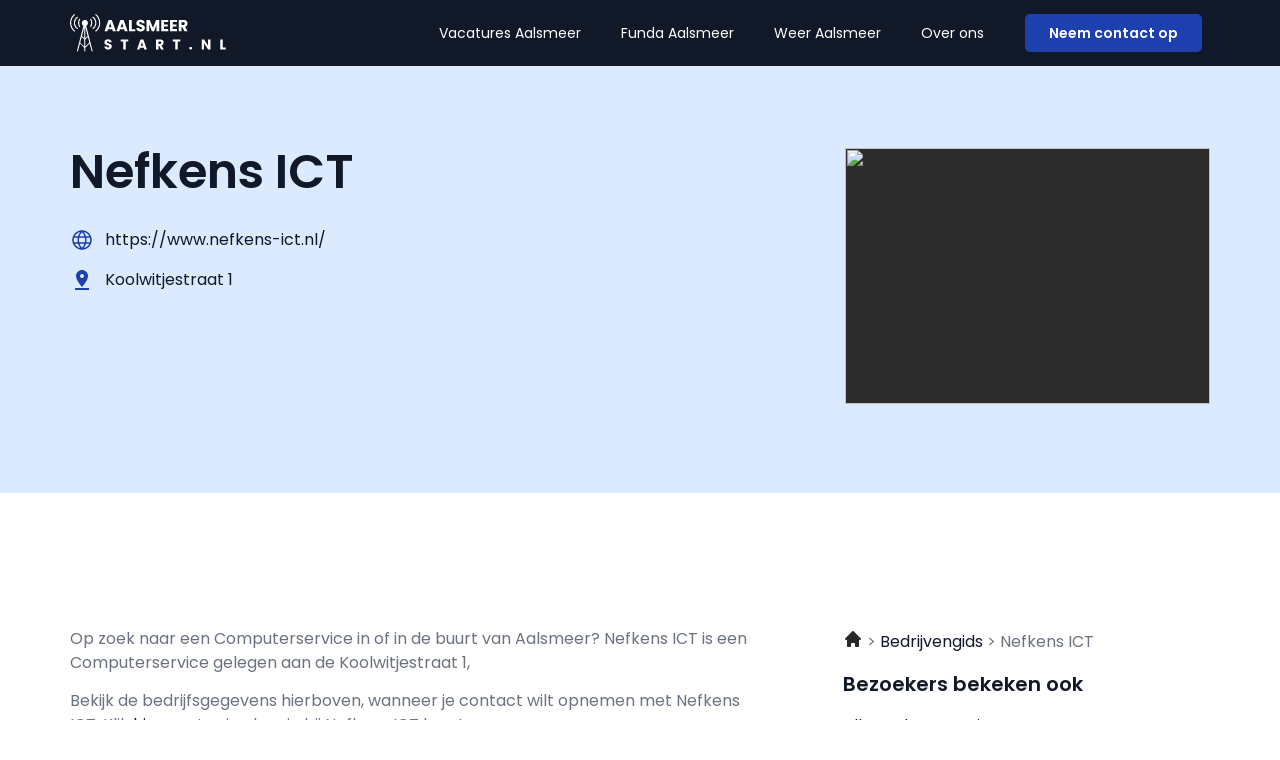

--- FILE ---
content_type: text/html; charset=UTF-8
request_url: https://aalsmeerstart.nl/nefkens-ict/
body_size: 15865
content:
<!doctype html>
<html lang="nl-NL">
<head>
	<meta charset="UTF-8">
	<meta name="viewport" content="width=device-width, initial-scale=1">
	<link rel="profile" href="https://gmpg.org/xfn/11">
	<meta name='robots' content='index, follow, max-image-preview:large, max-snippet:-1, max-video-preview:-1' />

	<!-- This site is optimized with the Yoast SEO plugin v25.9 - https://yoast.com/wordpress/plugins/seo/ -->
	<title>Nefkens ICT in Aalsmeer</title>
	<meta name="description" content="Op deze pagina vind je de bedrijfsbeschrijving van Nefkens ICT in Aalsmeer | Lees hier meer over Nefkens ICT en neem contact op." />
	<link rel="canonical" href="https://aalsmeerstart.nl/nefkens-ict/" />
	<meta property="og:locale" content="nl_NL" />
	<meta property="og:type" content="article" />
	<meta property="og:title" content="Nefkens ICT in Aalsmeer" />
	<meta property="og:description" content="Op deze pagina vind je de bedrijfsbeschrijving van Nefkens ICT in Aalsmeer | Lees hier meer over Nefkens ICT en neem contact op." />
	<meta property="og:url" content="https://aalsmeerstart.nl/nefkens-ict/" />
	<meta property="og:site_name" content="aalsmeerstart.nl" />
	<meta property="article:modified_time" content="2023-12-14T19:09:58+00:00" />
	<meta name="twitter:card" content="summary_large_image" />
	<meta name="twitter:label1" content="Geschatte leestijd" />
	<meta name="twitter:data1" content="1 minuut" />
	<script type="application/ld+json" class="yoast-schema-graph">{
	    "@context": "https://schema.org",
	    "@graph": [
	        {
	            "@type": "WebPage",
	            "@id": "https://aalsmeerstart.nl/nefkens-ict/#website",
	            "url": "https://aalsmeerstart.nl/nefkens-ict/",
	            "name": "Nefkens ICT in Aalsmeer",
	            "isPartOf": {
	                "@id": "https://papendrechtstart.nl/#website"
	            },
	            "datePublished": "2023-02-27T09:33:22+00:00",
	            "dateModified": "2023-12-14T19:09:58+00:00",
	            "description": "Op deze pagina vind je de bedrijfsbeschrijving van [zb_mp_title] in Aalsmeer | Lees hier meer over [zb_mp_title] en neem contact op.",
	            "breadcrumb": {
	                "@id": "https://aalsmeerstart.nl/nefkens-ict/#breadcrumb"
	            },
	            "inLanguage": "nl-NL",
	            "potentialAction": [
	                {
	                    "@type": "ReadAction",
	                    "target": [
	                        "https://aalsmeerstart.nl/nefkens-ict/"
	                    ]
	                }
	            ]
	        },
	        {
	            "@type": "BreadcrumbList",
	            "@id": "https://aalsmeerstart.nl/nefkens-ict/#breadcrumb",
	            "itemListElement": [
	                {
	                    "@type": "ListItem",
	                    "position": 1,
	                    "name": "Home",
	                    "item": "https://aalsmeerstart.nl/"
	                },
	                {
	                    "@type": "ListItem",
	                    "position": 2,
	                    "name": "Nefkens ICT in Aalsmeer"
	                }
	            ]
	        },
	        {
	            "@type": "WebSite",
	            "@id": "https://papendrechtstart.nl/#website",
	            "url": "https://papendrechtstart.nl/",
	            "name": "aalsmeerstart.nl",
	            "description": "aalsmeerstart.nl",
	            "potentialAction": [
	                {
	                    "@type": "SearchAction",
	                    "target": {
	                        "@type": "EntryPoint",
	                        "urlTemplate": "https://papendrechtstart.nl/?s={search_term_string}"
	                    },
	                    "query-input": {
	                        "@type": "PropertyValueSpecification",
	                        "valueRequired": true,
	                        "valueName": "search_term_string"
	                    }
	                }
	            ],
	            "inLanguage": "nl-NL"
	        }
	    ]
	}</script>
	<!-- / Yoast SEO plugin. -->


<link href='https://fonts.gstatic.com' crossorigin rel='preconnect' />
<link rel="alternate" type="application/rss+xml" title="aalsmeerstart.nl &raquo; feed" href="https://aalsmeerstart.nl/feed/" />
<link rel="alternate" type="application/rss+xml" title="aalsmeerstart.nl &raquo; reacties feed" href="https://aalsmeerstart.nl/comments/feed/" />
<link rel="alternate" title="oEmbed (JSON)" type="application/json+oembed" href="https://aalsmeerstart.nl/wp-json/oembed/1.0/embed?url=https%3A%2F%2Faalsmeerstart.nl%2Fcompany-magic%2F" />
<link rel="alternate" title="oEmbed (XML)" type="text/xml+oembed" href="https://aalsmeerstart.nl/wp-json/oembed/1.0/embed?url=https%3A%2F%2Faalsmeerstart.nl%2Fcompany-magic%2F&#038;format=xml" />
<style id='wp-img-auto-sizes-contain-inline-css'>
img:is([sizes=auto i],[sizes^="auto," i]){contain-intrinsic-size:3000px 1500px}
/*# sourceURL=wp-img-auto-sizes-contain-inline-css */
</style>
<style id='wp-emoji-styles-inline-css'>

	img.wp-smiley, img.emoji {
		display: inline !important;
		border: none !important;
		box-shadow: none !important;
		height: 1em !important;
		width: 1em !important;
		margin: 0 0.07em !important;
		vertical-align: -0.1em !important;
		background: none !important;
		padding: 0 !important;
	}
/*# sourceURL=wp-emoji-styles-inline-css */
</style>
<link rel='stylesheet' id='hello-elementor-css' href='https://aalsmeerstart.nl/wp-content/themes/hello-elementor/assets/css/reset.css?ver=3.4.4' media='all' />
<link rel='stylesheet' id='hello-elementor-theme-style-css' href='https://aalsmeerstart.nl/wp-content/themes/hello-elementor/assets/css/theme.css?ver=3.4.4' media='all' />
<link rel='stylesheet' id='hello-elementor-header-footer-css' href='https://aalsmeerstart.nl/wp-content/themes/hello-elementor/assets/css/header-footer.css?ver=3.4.4' media='all' />
<link rel='stylesheet' id='elementor-frontend-css' href='https://aalsmeerstart.nl/wp-content/plugins/elementor/assets/css/frontend.min.css?ver=3.32.2' media='all' />
<link rel='stylesheet' id='elementor-post-8-css' href='https://aalsmeerstart.nl/wp-content/uploads/elementor/css/post-8.css?ver=1766600341' media='all' />
<link rel='stylesheet' id='widget-image-css' href='https://aalsmeerstart.nl/wp-content/plugins/elementor/assets/css/widget-image.min.css?ver=3.32.2' media='all' />
<link rel='stylesheet' id='widget-nav-menu-css' href='https://aalsmeerstart.nl/wp-content/plugins/elementor-pro/assets/css/widget-nav-menu.min.css?ver=3.32.1' media='all' />
<link rel='stylesheet' id='widget-social-icons-css' href='https://aalsmeerstart.nl/wp-content/plugins/elementor/assets/css/widget-social-icons.min.css?ver=3.32.2' media='all' />
<link rel='stylesheet' id='e-apple-webkit-css' href='https://aalsmeerstart.nl/wp-content/plugins/elementor/assets/css/conditionals/apple-webkit.min.css?ver=3.32.2' media='all' />
<link rel='stylesheet' id='widget-heading-css' href='https://aalsmeerstart.nl/wp-content/plugins/elementor/assets/css/widget-heading.min.css?ver=3.32.2' media='all' />
<link rel='stylesheet' id='widget-icon-list-css' href='https://aalsmeerstart.nl/wp-content/plugins/elementor/assets/css/widget-icon-list.min.css?ver=3.32.2' media='all' />
<link rel='stylesheet' id='elementor-post-1025-css' href='https://aalsmeerstart.nl/wp-content/uploads/elementor/css/post-1025.css?ver=1766601763' media='all' />
<link rel='stylesheet' id='elementor-post-18-css' href='https://aalsmeerstart.nl/wp-content/uploads/elementor/css/post-18.css?ver=1766600343' media='all' />
<link rel='stylesheet' id='elementor-post-10-css' href='https://aalsmeerstart.nl/wp-content/uploads/elementor/css/post-10.css?ver=1766600343' media='all' />
<link rel='stylesheet' id='eael-general-css' href='https://aalsmeerstart.nl/wp-content/plugins/essential-addons-for-elementor-lite/assets/front-end/css/view/general.min.css?ver=6.3.2' media='all' />
<link rel='stylesheet' id='elementor-gf-local-poppins-css' href='https://aalsmeerstart.nl/wp-content/uploads/elementor/google-fonts/css/poppins.css?ver=1755690031' media='all' />
<script src="https://aalsmeerstart.nl/wp-includes/js/jquery/jquery.min.js?ver=3.7.1" id="jquery-core-js"></script>
<script src="https://aalsmeerstart.nl/wp-includes/js/jquery/jquery-migrate.min.js?ver=3.4.1" id="jquery-migrate-js"></script>
<link rel="https://api.w.org/" href="https://aalsmeerstart.nl/wp-json/" /><link rel="alternate" title="JSON" type="application/json" href="https://aalsmeerstart.nl/wp-json/wp/v2/pages/1025" /><link rel="EditURI" type="application/rsd+xml" title="RSD" href="https://aalsmeerstart.nl/xmlrpc.php?rsd" />
<meta name="generator" content="WordPress 6.9" />
<link rel='shortlink' href='https://aalsmeerstart.nl/?p=1025' />
<meta name="generator" content="Elementor 3.32.2; features: e_font_icon_svg, additional_custom_breakpoints; settings: css_print_method-external, google_font-enabled, font_display-swap">
<!-- Google tag (gtag.js) -->
<script async src="https://www.googletagmanager.com/gtag/js?id=G-RPLKT9FB0N"></script>
<script>
  window.dataLayer = window.dataLayer || [];
  function gtag(){dataLayer.push(arguments);}
  gtag('js', new Date());

  gtag('config', 'G-RPLKT9FB0N');
</script>
<meta name="google-site-verification" content="IRyiI7ZI6arMbUOYxV7DQfYBh_viggxOBg6M41ZhmjI" />

			<style>
				.e-con.e-parent:nth-of-type(n+4):not(.e-lazyloaded):not(.e-no-lazyload),
				.e-con.e-parent:nth-of-type(n+4):not(.e-lazyloaded):not(.e-no-lazyload) * {
					background-image: none !important;
				}
				@media screen and (max-height: 1024px) {
					.e-con.e-parent:nth-of-type(n+3):not(.e-lazyloaded):not(.e-no-lazyload),
					.e-con.e-parent:nth-of-type(n+3):not(.e-lazyloaded):not(.e-no-lazyload) * {
						background-image: none !important;
					}
				}
				@media screen and (max-height: 640px) {
					.e-con.e-parent:nth-of-type(n+2):not(.e-lazyloaded):not(.e-no-lazyload),
					.e-con.e-parent:nth-of-type(n+2):not(.e-lazyloaded):not(.e-no-lazyload) * {
						background-image: none !important;
					}
				}
			</style>
			<link rel="icon" href="https://aalsmeerstart.nl/wp-content/uploads/2023/01/cropped-Group-5-32x32.png" sizes="32x32" />
<link rel="icon" href="https://aalsmeerstart.nl/wp-content/uploads/2023/01/cropped-Group-5-192x192.png" sizes="192x192" />
<link rel="apple-touch-icon" href="https://aalsmeerstart.nl/wp-content/uploads/2023/01/cropped-Group-5-180x180.png" />
<meta name="msapplication-TileImage" content="https://aalsmeerstart.nl/wp-content/uploads/2023/01/cropped-Group-5-270x270.png" />
<noscript><style id="rocket-lazyload-nojs-css">.rll-youtube-player, [data-lazy-src]{display:none !important;}</style></noscript><style id='global-styles-inline-css'>
:root{--wp--preset--aspect-ratio--square: 1;--wp--preset--aspect-ratio--4-3: 4/3;--wp--preset--aspect-ratio--3-4: 3/4;--wp--preset--aspect-ratio--3-2: 3/2;--wp--preset--aspect-ratio--2-3: 2/3;--wp--preset--aspect-ratio--16-9: 16/9;--wp--preset--aspect-ratio--9-16: 9/16;--wp--preset--color--black: #000000;--wp--preset--color--cyan-bluish-gray: #abb8c3;--wp--preset--color--white: #ffffff;--wp--preset--color--pale-pink: #f78da7;--wp--preset--color--vivid-red: #cf2e2e;--wp--preset--color--luminous-vivid-orange: #ff6900;--wp--preset--color--luminous-vivid-amber: #fcb900;--wp--preset--color--light-green-cyan: #7bdcb5;--wp--preset--color--vivid-green-cyan: #00d084;--wp--preset--color--pale-cyan-blue: #8ed1fc;--wp--preset--color--vivid-cyan-blue: #0693e3;--wp--preset--color--vivid-purple: #9b51e0;--wp--preset--gradient--vivid-cyan-blue-to-vivid-purple: linear-gradient(135deg,rgb(6,147,227) 0%,rgb(155,81,224) 100%);--wp--preset--gradient--light-green-cyan-to-vivid-green-cyan: linear-gradient(135deg,rgb(122,220,180) 0%,rgb(0,208,130) 100%);--wp--preset--gradient--luminous-vivid-amber-to-luminous-vivid-orange: linear-gradient(135deg,rgb(252,185,0) 0%,rgb(255,105,0) 100%);--wp--preset--gradient--luminous-vivid-orange-to-vivid-red: linear-gradient(135deg,rgb(255,105,0) 0%,rgb(207,46,46) 100%);--wp--preset--gradient--very-light-gray-to-cyan-bluish-gray: linear-gradient(135deg,rgb(238,238,238) 0%,rgb(169,184,195) 100%);--wp--preset--gradient--cool-to-warm-spectrum: linear-gradient(135deg,rgb(74,234,220) 0%,rgb(151,120,209) 20%,rgb(207,42,186) 40%,rgb(238,44,130) 60%,rgb(251,105,98) 80%,rgb(254,248,76) 100%);--wp--preset--gradient--blush-light-purple: linear-gradient(135deg,rgb(255,206,236) 0%,rgb(152,150,240) 100%);--wp--preset--gradient--blush-bordeaux: linear-gradient(135deg,rgb(254,205,165) 0%,rgb(254,45,45) 50%,rgb(107,0,62) 100%);--wp--preset--gradient--luminous-dusk: linear-gradient(135deg,rgb(255,203,112) 0%,rgb(199,81,192) 50%,rgb(65,88,208) 100%);--wp--preset--gradient--pale-ocean: linear-gradient(135deg,rgb(255,245,203) 0%,rgb(182,227,212) 50%,rgb(51,167,181) 100%);--wp--preset--gradient--electric-grass: linear-gradient(135deg,rgb(202,248,128) 0%,rgb(113,206,126) 100%);--wp--preset--gradient--midnight: linear-gradient(135deg,rgb(2,3,129) 0%,rgb(40,116,252) 100%);--wp--preset--font-size--small: 13px;--wp--preset--font-size--medium: 20px;--wp--preset--font-size--large: 36px;--wp--preset--font-size--x-large: 42px;--wp--preset--spacing--20: 0.44rem;--wp--preset--spacing--30: 0.67rem;--wp--preset--spacing--40: 1rem;--wp--preset--spacing--50: 1.5rem;--wp--preset--spacing--60: 2.25rem;--wp--preset--spacing--70: 3.38rem;--wp--preset--spacing--80: 5.06rem;--wp--preset--shadow--natural: 6px 6px 9px rgba(0, 0, 0, 0.2);--wp--preset--shadow--deep: 12px 12px 50px rgba(0, 0, 0, 0.4);--wp--preset--shadow--sharp: 6px 6px 0px rgba(0, 0, 0, 0.2);--wp--preset--shadow--outlined: 6px 6px 0px -3px rgb(255, 255, 255), 6px 6px rgb(0, 0, 0);--wp--preset--shadow--crisp: 6px 6px 0px rgb(0, 0, 0);}:root { --wp--style--global--content-size: 800px;--wp--style--global--wide-size: 1200px; }:where(body) { margin: 0; }.wp-site-blocks > .alignleft { float: left; margin-right: 2em; }.wp-site-blocks > .alignright { float: right; margin-left: 2em; }.wp-site-blocks > .aligncenter { justify-content: center; margin-left: auto; margin-right: auto; }:where(.wp-site-blocks) > * { margin-block-start: 24px; margin-block-end: 0; }:where(.wp-site-blocks) > :first-child { margin-block-start: 0; }:where(.wp-site-blocks) > :last-child { margin-block-end: 0; }:root { --wp--style--block-gap: 24px; }:root :where(.is-layout-flow) > :first-child{margin-block-start: 0;}:root :where(.is-layout-flow) > :last-child{margin-block-end: 0;}:root :where(.is-layout-flow) > *{margin-block-start: 24px;margin-block-end: 0;}:root :where(.is-layout-constrained) > :first-child{margin-block-start: 0;}:root :where(.is-layout-constrained) > :last-child{margin-block-end: 0;}:root :where(.is-layout-constrained) > *{margin-block-start: 24px;margin-block-end: 0;}:root :where(.is-layout-flex){gap: 24px;}:root :where(.is-layout-grid){gap: 24px;}.is-layout-flow > .alignleft{float: left;margin-inline-start: 0;margin-inline-end: 2em;}.is-layout-flow > .alignright{float: right;margin-inline-start: 2em;margin-inline-end: 0;}.is-layout-flow > .aligncenter{margin-left: auto !important;margin-right: auto !important;}.is-layout-constrained > .alignleft{float: left;margin-inline-start: 0;margin-inline-end: 2em;}.is-layout-constrained > .alignright{float: right;margin-inline-start: 2em;margin-inline-end: 0;}.is-layout-constrained > .aligncenter{margin-left: auto !important;margin-right: auto !important;}.is-layout-constrained > :where(:not(.alignleft):not(.alignright):not(.alignfull)){max-width: var(--wp--style--global--content-size);margin-left: auto !important;margin-right: auto !important;}.is-layout-constrained > .alignwide{max-width: var(--wp--style--global--wide-size);}body .is-layout-flex{display: flex;}.is-layout-flex{flex-wrap: wrap;align-items: center;}.is-layout-flex > :is(*, div){margin: 0;}body .is-layout-grid{display: grid;}.is-layout-grid > :is(*, div){margin: 0;}body{padding-top: 0px;padding-right: 0px;padding-bottom: 0px;padding-left: 0px;}a:where(:not(.wp-element-button)){text-decoration: underline;}:root :where(.wp-element-button, .wp-block-button__link){background-color: #32373c;border-width: 0;color: #fff;font-family: inherit;font-size: inherit;font-style: inherit;font-weight: inherit;letter-spacing: inherit;line-height: inherit;padding-top: calc(0.667em + 2px);padding-right: calc(1.333em + 2px);padding-bottom: calc(0.667em + 2px);padding-left: calc(1.333em + 2px);text-decoration: none;text-transform: inherit;}.has-black-color{color: var(--wp--preset--color--black) !important;}.has-cyan-bluish-gray-color{color: var(--wp--preset--color--cyan-bluish-gray) !important;}.has-white-color{color: var(--wp--preset--color--white) !important;}.has-pale-pink-color{color: var(--wp--preset--color--pale-pink) !important;}.has-vivid-red-color{color: var(--wp--preset--color--vivid-red) !important;}.has-luminous-vivid-orange-color{color: var(--wp--preset--color--luminous-vivid-orange) !important;}.has-luminous-vivid-amber-color{color: var(--wp--preset--color--luminous-vivid-amber) !important;}.has-light-green-cyan-color{color: var(--wp--preset--color--light-green-cyan) !important;}.has-vivid-green-cyan-color{color: var(--wp--preset--color--vivid-green-cyan) !important;}.has-pale-cyan-blue-color{color: var(--wp--preset--color--pale-cyan-blue) !important;}.has-vivid-cyan-blue-color{color: var(--wp--preset--color--vivid-cyan-blue) !important;}.has-vivid-purple-color{color: var(--wp--preset--color--vivid-purple) !important;}.has-black-background-color{background-color: var(--wp--preset--color--black) !important;}.has-cyan-bluish-gray-background-color{background-color: var(--wp--preset--color--cyan-bluish-gray) !important;}.has-white-background-color{background-color: var(--wp--preset--color--white) !important;}.has-pale-pink-background-color{background-color: var(--wp--preset--color--pale-pink) !important;}.has-vivid-red-background-color{background-color: var(--wp--preset--color--vivid-red) !important;}.has-luminous-vivid-orange-background-color{background-color: var(--wp--preset--color--luminous-vivid-orange) !important;}.has-luminous-vivid-amber-background-color{background-color: var(--wp--preset--color--luminous-vivid-amber) !important;}.has-light-green-cyan-background-color{background-color: var(--wp--preset--color--light-green-cyan) !important;}.has-vivid-green-cyan-background-color{background-color: var(--wp--preset--color--vivid-green-cyan) !important;}.has-pale-cyan-blue-background-color{background-color: var(--wp--preset--color--pale-cyan-blue) !important;}.has-vivid-cyan-blue-background-color{background-color: var(--wp--preset--color--vivid-cyan-blue) !important;}.has-vivid-purple-background-color{background-color: var(--wp--preset--color--vivid-purple) !important;}.has-black-border-color{border-color: var(--wp--preset--color--black) !important;}.has-cyan-bluish-gray-border-color{border-color: var(--wp--preset--color--cyan-bluish-gray) !important;}.has-white-border-color{border-color: var(--wp--preset--color--white) !important;}.has-pale-pink-border-color{border-color: var(--wp--preset--color--pale-pink) !important;}.has-vivid-red-border-color{border-color: var(--wp--preset--color--vivid-red) !important;}.has-luminous-vivid-orange-border-color{border-color: var(--wp--preset--color--luminous-vivid-orange) !important;}.has-luminous-vivid-amber-border-color{border-color: var(--wp--preset--color--luminous-vivid-amber) !important;}.has-light-green-cyan-border-color{border-color: var(--wp--preset--color--light-green-cyan) !important;}.has-vivid-green-cyan-border-color{border-color: var(--wp--preset--color--vivid-green-cyan) !important;}.has-pale-cyan-blue-border-color{border-color: var(--wp--preset--color--pale-cyan-blue) !important;}.has-vivid-cyan-blue-border-color{border-color: var(--wp--preset--color--vivid-cyan-blue) !important;}.has-vivid-purple-border-color{border-color: var(--wp--preset--color--vivid-purple) !important;}.has-vivid-cyan-blue-to-vivid-purple-gradient-background{background: var(--wp--preset--gradient--vivid-cyan-blue-to-vivid-purple) !important;}.has-light-green-cyan-to-vivid-green-cyan-gradient-background{background: var(--wp--preset--gradient--light-green-cyan-to-vivid-green-cyan) !important;}.has-luminous-vivid-amber-to-luminous-vivid-orange-gradient-background{background: var(--wp--preset--gradient--luminous-vivid-amber-to-luminous-vivid-orange) !important;}.has-luminous-vivid-orange-to-vivid-red-gradient-background{background: var(--wp--preset--gradient--luminous-vivid-orange-to-vivid-red) !important;}.has-very-light-gray-to-cyan-bluish-gray-gradient-background{background: var(--wp--preset--gradient--very-light-gray-to-cyan-bluish-gray) !important;}.has-cool-to-warm-spectrum-gradient-background{background: var(--wp--preset--gradient--cool-to-warm-spectrum) !important;}.has-blush-light-purple-gradient-background{background: var(--wp--preset--gradient--blush-light-purple) !important;}.has-blush-bordeaux-gradient-background{background: var(--wp--preset--gradient--blush-bordeaux) !important;}.has-luminous-dusk-gradient-background{background: var(--wp--preset--gradient--luminous-dusk) !important;}.has-pale-ocean-gradient-background{background: var(--wp--preset--gradient--pale-ocean) !important;}.has-electric-grass-gradient-background{background: var(--wp--preset--gradient--electric-grass) !important;}.has-midnight-gradient-background{background: var(--wp--preset--gradient--midnight) !important;}.has-small-font-size{font-size: var(--wp--preset--font-size--small) !important;}.has-medium-font-size{font-size: var(--wp--preset--font-size--medium) !important;}.has-large-font-size{font-size: var(--wp--preset--font-size--large) !important;}.has-x-large-font-size{font-size: var(--wp--preset--font-size--x-large) !important;}
/*# sourceURL=global-styles-inline-css */
</style>
</head>
<body class="wp-singular page-template page-template-elementor_header_footer page page-id-1025 wp-embed-responsive wp-theme-hello-elementor hello-elementor-default elementor-default elementor-template-full-width elementor-kit-8 elementor-page elementor-page-1025">


<a class="skip-link screen-reader-text" href="#content">Ga naar de inhoud</a>

		<header data-elementor-type="header" data-elementor-id="18" class="elementor elementor-18 elementor-location-header" data-elementor-post-type="elementor_library">
					<section class="elementor-section elementor-top-section elementor-element elementor-element-6fa9869d elementor-section-boxed elementor-section-height-default elementor-section-height-default" data-id="6fa9869d" data-element_type="section" data-settings="{&quot;background_background&quot;:&quot;classic&quot;}">
						<div class="elementor-container elementor-column-gap-default">
					<div class="elementor-column elementor-col-33 elementor-top-column elementor-element elementor-element-33fd4de7" data-id="33fd4de7" data-element_type="column" data-settings="{&quot;background_background&quot;:&quot;classic&quot;}">
			<div class="elementor-widget-wrap elementor-element-populated">
						<div class="elementor-element elementor-element-4b4ee3c1 elementor-widget elementor-widget-image" data-id="4b4ee3c1" data-element_type="widget" data-widget_type="image.default">
				<div class="elementor-widget-container">
																<a href="https://aalsmeerstart.nl">
							<img width="155" height="37" src="https://aalsmeerstart.nl/wp-content/uploads/2023/01/Group-21.svg" class="attachment-large size-large wp-image-5146" alt="" />								</a>
															</div>
				</div>
					</div>
		</div>
				<div class="elementor-column elementor-col-33 elementor-top-column elementor-element elementor-element-3b89ee44" data-id="3b89ee44" data-element_type="column">
			<div class="elementor-widget-wrap elementor-element-populated">
						<div class="elementor-element elementor-element-75ec417a elementor-nav-menu__align-end elementor-nav-menu--stretch elementor-nav-menu--dropdown-tablet elementor-nav-menu__text-align-aside elementor-nav-menu--toggle elementor-nav-menu--burger elementor-widget elementor-widget-nav-menu" data-id="75ec417a" data-element_type="widget" data-settings="{&quot;full_width&quot;:&quot;stretch&quot;,&quot;layout&quot;:&quot;horizontal&quot;,&quot;submenu_icon&quot;:{&quot;value&quot;:&quot;&lt;svg aria-hidden=\&quot;true\&quot; class=\&quot;e-font-icon-svg e-fas-caret-down\&quot; viewBox=\&quot;0 0 320 512\&quot; xmlns=\&quot;http:\/\/www.w3.org\/2000\/svg\&quot;&gt;&lt;path d=\&quot;M31.3 192h257.3c17.8 0 26.7 21.5 14.1 34.1L174.1 354.8c-7.8 7.8-20.5 7.8-28.3 0L17.2 226.1C4.6 213.5 13.5 192 31.3 192z\&quot;&gt;&lt;\/path&gt;&lt;\/svg&gt;&quot;,&quot;library&quot;:&quot;fa-solid&quot;},&quot;toggle&quot;:&quot;burger&quot;}" data-widget_type="nav-menu.default">
				<div class="elementor-widget-container">
								<nav aria-label="Menu" class="elementor-nav-menu--main elementor-nav-menu__container elementor-nav-menu--layout-horizontal e--pointer-none">
				<ul id="menu-1-75ec417a" class="elementor-nav-menu"><li class="menu-item menu-item-type-post_type menu-item-object-page menu-item-108"><a href="https://aalsmeerstart.nl/vacatures-aalsmeer/" class="elementor-item">Vacatures Aalsmeer</a></li>
<li class="menu-item menu-item-type-post_type menu-item-object-page menu-item-109"><a href="https://aalsmeerstart.nl/funda-aalsmeer/" class="elementor-item">Funda Aalsmeer</a></li>
<li class="menu-item menu-item-type-post_type menu-item-object-page menu-item-110"><a href="https://aalsmeerstart.nl/weer-aalsmeer/" class="elementor-item">Weer Aalsmeer</a></li>
<li class="menu-item menu-item-type-post_type menu-item-object-page menu-item-106"><a href="https://aalsmeerstart.nl/over-ons/" class="elementor-item">Over ons</a></li>
</ul>			</nav>
					<div class="elementor-menu-toggle" role="button" tabindex="0" aria-label="Menu toggle" aria-expanded="false">
			<svg aria-hidden="true" role="presentation" class="elementor-menu-toggle__icon--open e-font-icon-svg e-eicon-menu-bar" viewBox="0 0 1000 1000" xmlns="http://www.w3.org/2000/svg"><path d="M104 333H896C929 333 958 304 958 271S929 208 896 208H104C71 208 42 237 42 271S71 333 104 333ZM104 583H896C929 583 958 554 958 521S929 458 896 458H104C71 458 42 487 42 521S71 583 104 583ZM104 833H896C929 833 958 804 958 771S929 708 896 708H104C71 708 42 737 42 771S71 833 104 833Z"></path></svg><svg aria-hidden="true" role="presentation" class="elementor-menu-toggle__icon--close e-font-icon-svg e-eicon-close" viewBox="0 0 1000 1000" xmlns="http://www.w3.org/2000/svg"><path d="M742 167L500 408 258 167C246 154 233 150 217 150 196 150 179 158 167 167 154 179 150 196 150 212 150 229 154 242 171 254L408 500 167 742C138 771 138 800 167 829 196 858 225 858 254 829L496 587 738 829C750 842 767 846 783 846 800 846 817 842 829 829 842 817 846 804 846 783 846 767 842 750 829 737L588 500 833 258C863 229 863 200 833 171 804 137 775 137 742 167Z"></path></svg>		</div>
					<nav class="elementor-nav-menu--dropdown elementor-nav-menu__container" aria-hidden="true">
				<ul id="menu-2-75ec417a" class="elementor-nav-menu"><li class="menu-item menu-item-type-post_type menu-item-object-page menu-item-108"><a href="https://aalsmeerstart.nl/vacatures-aalsmeer/" class="elementor-item" tabindex="-1">Vacatures Aalsmeer</a></li>
<li class="menu-item menu-item-type-post_type menu-item-object-page menu-item-109"><a href="https://aalsmeerstart.nl/funda-aalsmeer/" class="elementor-item" tabindex="-1">Funda Aalsmeer</a></li>
<li class="menu-item menu-item-type-post_type menu-item-object-page menu-item-110"><a href="https://aalsmeerstart.nl/weer-aalsmeer/" class="elementor-item" tabindex="-1">Weer Aalsmeer</a></li>
<li class="menu-item menu-item-type-post_type menu-item-object-page menu-item-106"><a href="https://aalsmeerstart.nl/over-ons/" class="elementor-item" tabindex="-1">Over ons</a></li>
</ul>			</nav>
						</div>
				</div>
					</div>
		</div>
				<div class="elementor-column elementor-col-33 elementor-top-column elementor-element elementor-element-516d9218 elementor-hidden-tablet elementor-hidden-mobile" data-id="516d9218" data-element_type="column">
			<div class="elementor-widget-wrap elementor-element-populated">
						<div class="elementor-element elementor-element-48164f1d elementor-align-right elementor-widget elementor-widget-button" data-id="48164f1d" data-element_type="widget" data-widget_type="button.default">
				<div class="elementor-widget-container">
									<div class="elementor-button-wrapper">
					<a class="elementor-button elementor-button-link elementor-size-sm" href="/contact">
						<span class="elementor-button-content-wrapper">
									<span class="elementor-button-text">Neem contact op</span>
					</span>
					</a>
				</div>
								</div>
				</div>
					</div>
		</div>
					</div>
		</section>
				</header>
				<div data-elementor-type="wp-page" data-elementor-id="1025" class="elementor elementor-1025" data-elementor-post-type="page">
						<section class="elementor-section elementor-top-section elementor-element elementor-element-65d9bab8 elementor-section-boxed elementor-section-height-default elementor-section-height-default" data-id="65d9bab8" data-element_type="section" data-settings="{&quot;background_background&quot;:&quot;classic&quot;}">
						<div class="elementor-container elementor-column-gap-default">
					<div class="elementor-column elementor-col-50 elementor-top-column elementor-element elementor-element-680ddf4b" data-id="680ddf4b" data-element_type="column">
			<div class="elementor-widget-wrap elementor-element-populated">
						<div class="elementor-element elementor-element-376e511f elementor-widget elementor-widget-heading" data-id="376e511f" data-element_type="widget" data-widget_type="heading.default">
				<div class="elementor-widget-container">
					<h1 class="elementor-heading-title elementor-size-default">Nefkens ICT </h1>				</div>
				</div>
				<div class="elementor-element elementor-element-3a2bbb38 elementor-list-item-link-full_width elementor-widget elementor-widget-icon-list" data-id="3a2bbb38" data-element_type="widget" data-widget_type="icon-list.default">
				<div class="elementor-widget-container">
							<ul class="elementor-icon-list-items">
							<li class="elementor-icon-list-item">
											<a href="https://www.nefkens-ict.nl/" target="_blank">

												<span class="elementor-icon-list-icon">
							<svg xmlns="http://www.w3.org/2000/svg" width="24" height="24" viewBox="0 0 24 24" fill="none"><path d="M21.1783 15.3L21.2064 15.2062C21.9317 13.1303 21.9317 10.8697 21.2064 8.79375L21.1783 8.7C20.4941 6.81373 19.2467 5.18333 17.605 4.02963C15.9633 2.87593 14.0067 2.25467 12.0002 2.25C9.99301 2.25197 8.03518 2.87218 6.39298 4.02624C4.75079 5.18031 3.50394 6.81222 2.82205 8.7L2.79392 8.79375C2.06869 10.8697 2.06869 13.1303 2.79392 15.2062L2.82205 15.3C3.50394 17.1878 4.75079 18.8197 6.39298 19.9738C8.03518 21.1278 9.99301 21.748 12.0002 21.75C14.0073 21.748 15.9652 21.1278 17.6074 19.9738C19.2496 18.8197 20.4964 17.1878 21.1783 15.3ZM9.60955 15.75H14.3908C13.9104 17.2413 13.0923 18.6016 12.0002 19.725C10.9081 18.6016 10.09 17.2413 9.60955 15.75ZM9.2158 14.25C8.92837 12.7638 8.92837 11.2362 9.2158 9.75H14.7845C14.9273 10.4915 14.9995 11.2449 15.0002 12C14.9999 12.7551 14.9277 13.5086 14.7845 14.25H9.2158ZM3.75017 12C3.75177 11.2395 3.85583 10.4827 4.05955 9.75H7.68767C7.43767 11.2396 7.43767 12.7604 7.68767 14.25H4.05955C3.85583 13.5173 3.75177 12.7605 3.75017 12ZM14.3908 8.25H9.60955C10.09 6.75871 10.9081 5.39841 12.0002 4.275C13.0923 5.39841 13.9104 6.75871 14.3908 8.25ZM16.3127 9.75H19.9408C20.3534 11.2216 20.3534 12.7784 19.9408 14.25H16.3127C16.5627 12.7604 16.5627 11.2396 16.3127 9.75ZM19.3502 8.25H15.9752C15.5241 6.6706 14.7553 5.19994 13.7158 3.92813C14.916 4.18728 16.0438 4.7093 17.0181 5.45661C17.9924 6.20393 18.7888 7.15795 19.3502 8.25ZM10.2845 3.92813C9.24509 5.19994 8.47627 6.6706 8.02517 8.25H4.65017C5.2115 7.15795 6.00797 6.20393 6.98223 5.45661C7.9565 4.7093 9.08433 4.18728 10.2845 3.92813ZM4.65017 15.75H8.02517C8.47627 17.3294 9.24509 18.8001 10.2845 20.0719C9.08359 19.8146 7.95494 19.2933 6.98041 18.5458C6.00588 17.7983 5.2099 16.8432 4.65017 15.75ZM13.7158 20.0719C14.7553 18.8001 15.5241 17.3294 15.9752 15.75H19.3502C18.7904 16.8432 17.9945 17.7983 17.0199 18.5458C16.0454 19.2933 14.9168 19.8146 13.7158 20.0719Z" fill="#CC2727"></path></svg>						</span>
										<span class="elementor-icon-list-text">https://www.nefkens-ict.nl/</span>
											</a>
									</li>
								<li class="elementor-icon-list-item">
											<a href="#">

												<span class="elementor-icon-list-icon">
							<svg xmlns="http://www.w3.org/2000/svg" width="24" height="24" viewBox="0 0 24 24" fill="none"><path d="M18 8C18 4.69 15.31 2 12 2C8.69 2 6 4.69 6 8C6 12.5 12 19 12 19C12 19 18 12.5 18 8ZM10 8C10 6.9 10.9 6 12 6C13.1 6 14 6.9 14 8C14 8.53043 13.7893 9.03914 13.4142 9.41421C13.0391 9.78929 12.5304 10 12 10C11.4696 10 10.9609 9.78929 10.5858 9.41421C10.2107 9.03914 10 8.53043 10 8ZM5 20V22H19V20H5Z" fill="#CC2727"></path></svg>						</span>
										<span class="elementor-icon-list-text">Koolwitjestraat 1</span>
											</a>
									</li>
						</ul>
						</div>
				</div>
					</div>
		</div>
				<div class="elementor-column elementor-col-50 elementor-top-column elementor-element elementor-element-7203f23b" data-id="7203f23b" data-element_type="column">
			<div class="elementor-widget-wrap elementor-element-populated">
						<div class="elementor-element elementor-element-76cc89f elementor-widget elementor-widget-text-editor" data-id="76cc89f" data-element_type="widget" data-widget_type="text-editor.default">
				<div class="elementor-widget-container">
									<img decoding="async" style="background: #2C2C2C; width: 365px; height: 256px;" src="" />								</div>
				</div>
					</div>
		</div>
					</div>
		</section>
				<section class="elementor-section elementor-top-section elementor-element elementor-element-23ae6287 elementor-section-boxed elementor-section-height-default elementor-section-height-default" data-id="23ae6287" data-element_type="section">
						<div class="elementor-container elementor-column-gap-default">
					<div class="elementor-column elementor-col-66 elementor-top-column elementor-element elementor-element-2a772cc6" data-id="2a772cc6" data-element_type="column">
			<div class="elementor-widget-wrap elementor-element-populated">
						<div class="elementor-element elementor-element-5274c7f elementor-widget elementor-widget-text-editor" data-id="5274c7f" data-element_type="widget" data-widget_type="text-editor.default">
				<div class="elementor-widget-container">
									<p>Op zoek naar een Computerservice in of in de buurt van Aalsmeer? Nefkens ICT is een Computerservice gelegen aan de Koolwitjestraat 1,</p><p>Bekijk de bedrijfsgegevens hierboven, wanneer je contact wilt opnemen met <span style="color: var( --e-global-color-text ); font-family: var( --e-global-typography-text-font-family ), Sans-serif; font-size: var( --e-global-typography-text-font-size ); font-weight: var( --e-global-typography-text-font-weight );">Nefkens ICT. </span><span style="color: var( --e-global-color-text ); font-family: var( --e-global-typography-text-font-family ), Sans-serif; font-size: var( --e-global-typography-text-font-size ); font-weight: var( --e-global-typography-text-font-weight );">Klik <a href="https://www.google.com/maps/place/Nefkens+ICT/@52.278341,4.802089,17z/data=!3m1!4b1!4m6!3m5!1s0x47c5e0624889a205:0x13df4bd656f6b932!8m2!3d52.278341!4d4.802089!16s%2Fg%2F1tgprtd4?hl=nl" data-wplink-url-error="true">hier </a></span><span style="color: var( --e-global-color-text ); font-family: var( --e-global-typography-text-font-family ), Sans-serif; font-size: var( --e-global-typography-text-font-size ); font-weight: var( --e-global-typography-text-font-weight );">om te zien hoe je bij Nefkens ICT komt.</span><span style="color: var( --e-global-color-text ); font-family: var( --e-global-typography-text-font-family ), Sans-serif; font-size: var( --e-global-typography-text-font-size ); font-weight: var( --e-global-typography-text-font-weight );"> </span></p>								</div>
				</div>
					</div>
		</div>
				<div class="elementor-column elementor-col-33 elementor-top-column elementor-element elementor-element-62a6c214" data-id="62a6c214" data-element_type="column">
			<div class="elementor-widget-wrap elementor-element-populated">
						<div class="elementor-element elementor-element-06a62e3 elementor-widget elementor-widget-text-editor" data-id="06a62e3" data-element_type="widget" data-widget_type="text-editor.default">
				<div class="elementor-widget-container">
									<style>
    .zbmp-breadcrumb {
        list-style-type: none;
        padding-left: 0;
    }

    .zbmp-breadcrumb li {
        display: inline-block;
    }

    .zbmp-breadcrumb li::after {
        content: ' > ';
    }

    .zbmp-breadcrumb li:last-child::after {
        content: '';
    }

    .zbmp-breadcrumb .breadcrumb-home {
        text-decoration: none;
    }

    .zbmp-breadcrumb .breadcrumb-home::before {
        background-image: url("[data-uri]");
        background-size: 20px;
        display: inline-block;
        width: 20px;
        height: 20px;
        position: relative;
        top: 2px;
        content: '';
    }
</style>
<ol class="zbmp-breadcrumb" itemscope itemtype="https://schema.org/BreadcrumbList">
  <li itemprop="itemListElement" itemscope itemtype="https://schema.org/ListItem">
    <a class="breadcrumb-home" itemprop='item' href="https://aalsmeerstart.nl">
      <meta itemprop="name" content="Home" />
    </a>
    <meta itemprop="position" content="1"/>
  </li>
          <li itemprop="itemListElement" itemscope itemtype="https://schema.org/ListItem">
          <a itemprop='item' href='https://aalsmeerstart.nl/bedrijven-aalsmeer/'><span itemprop='name'>Bedrijvengids</span></a>        <meta itemprop="position" content="2"/>
      </li>
          <li itemprop="itemListElement" itemscope itemtype="https://schema.org/ListItem">
          <span itemprop='name'>Nefkens ICT</span>        <meta itemprop="position" content="3"/>
      </li>
    </ol>								</div>
				</div>
				<div class="elementor-element elementor-element-31b265ba elementor-widget elementor-widget-heading" data-id="31b265ba" data-element_type="widget" data-widget_type="heading.default">
				<div class="elementor-widget-container">
					<h4 class="elementor-heading-title elementor-size-default">Bezoekers bekeken ook</h4>				</div>
				</div>
				<div class="elementor-element elementor-element-e1e74e6 elementor-widget elementor-widget-text-editor" data-id="e1e74e6" data-element_type="widget" data-widget_type="text-editor.default">
				<div class="elementor-widget-container">
									<style>
    .zbmp-category-links {
        display: flex;
        flex-wrap: wrap;
        gap: 20px 20px;
    }

    .zbmp-category-links ul {
        list-style-type: none;
        margin: 0;
        padding: 0;
    }
</style>
<div class="zbmp-category-links">
          <style>
          .zbmp-category-links .alpha-group {
              width: 200px;
          }
      </style>
      <ul>
                      <li><a href="/allround-ict-services-b-v-/">Allround ICT Services B.V.</a></li>
                      <li><a href="/computer-service-amstelland/">Computer Service Amstelland</a></li>
                      <li><a href="/computerservice-bos/">Computerservice BOS</a></li>
                      <li><a href="/rendex-b-v-/">Rendex B.V.</a></li>
                </ul>
    </div>
<p> </p>								</div>
				</div>
					</div>
		</div>
					</div>
		</section>
				</div>
				<footer data-elementor-type="footer" data-elementor-id="10" class="elementor elementor-10 elementor-location-footer" data-elementor-post-type="elementor_library">
					<section class="elementor-section elementor-top-section elementor-element elementor-element-1d1cbad6 elementor-section-boxed elementor-section-height-default elementor-section-height-default" data-id="1d1cbad6" data-element_type="section" data-settings="{&quot;background_background&quot;:&quot;classic&quot;}">
						<div class="elementor-container elementor-column-gap-default">
					<div class="elementor-column elementor-col-50 elementor-top-column elementor-element elementor-element-625019e5" data-id="625019e5" data-element_type="column">
			<div class="elementor-widget-wrap elementor-element-populated">
						<div class="elementor-element elementor-element-735738d6 elementor-widget elementor-widget-image" data-id="735738d6" data-element_type="widget" data-widget_type="image.default">
				<div class="elementor-widget-container">
															<img width="155" height="37" src="https://aalsmeerstart.nl/wp-content/uploads/2023/01/Group-21.svg" class="attachment-large size-large wp-image-5146" alt="" />															</div>
				</div>
				<div class="elementor-element elementor-element-51f5783f elementor-widget elementor-widget-text-editor" data-id="51f5783f" data-element_type="widget" data-widget_type="text-editor.default">
				<div class="elementor-widget-container">
									<p>Aalsmeerstart.nl Het startpunt voor iedere inwoner van omgeving Aalsmeer. Weet wat er speelt in de buurt.</p><p><a href="https://aalsmeerstart.nl/contact/">Contact</a></p><p><a href="https://aalsmeerstart.nl/over-ons/">Over ons</a></p><p><strong><a href="/sitemap/">Sitemap</a></strong></p>								</div>
				</div>
				<div class="elementor-element elementor-element-c7721ca e-grid-align-left elementor-shape-rounded elementor-grid-0 elementor-widget elementor-widget-social-icons" data-id="c7721ca" data-element_type="widget" data-widget_type="social-icons.default">
				<div class="elementor-widget-container">
							<div class="elementor-social-icons-wrapper elementor-grid" role="list">
							<span class="elementor-grid-item" role="listitem">
					<a class="elementor-icon elementor-social-icon elementor-social-icon-facebook elementor-repeater-item-280a342" target="_blank">
						<span class="elementor-screen-only">Facebook</span>
						<svg aria-hidden="true" class="e-font-icon-svg e-fab-facebook" viewBox="0 0 512 512" xmlns="http://www.w3.org/2000/svg"><path d="M504 256C504 119 393 8 256 8S8 119 8 256c0 123.78 90.69 226.38 209.25 245V327.69h-63V256h63v-54.64c0-62.15 37-96.48 93.67-96.48 27.14 0 55.52 4.84 55.52 4.84v61h-31.28c-30.8 0-40.41 19.12-40.41 38.73V256h68.78l-11 71.69h-57.78V501C413.31 482.38 504 379.78 504 256z"></path></svg>					</a>
				</span>
							<span class="elementor-grid-item" role="listitem">
					<a class="elementor-icon elementor-social-icon elementor-social-icon-instagram elementor-repeater-item-d9569ee" target="_blank">
						<span class="elementor-screen-only">Instagram</span>
						<svg aria-hidden="true" class="e-font-icon-svg e-fab-instagram" viewBox="0 0 448 512" xmlns="http://www.w3.org/2000/svg"><path d="M224.1 141c-63.6 0-114.9 51.3-114.9 114.9s51.3 114.9 114.9 114.9S339 319.5 339 255.9 287.7 141 224.1 141zm0 189.6c-41.1 0-74.7-33.5-74.7-74.7s33.5-74.7 74.7-74.7 74.7 33.5 74.7 74.7-33.6 74.7-74.7 74.7zm146.4-194.3c0 14.9-12 26.8-26.8 26.8-14.9 0-26.8-12-26.8-26.8s12-26.8 26.8-26.8 26.8 12 26.8 26.8zm76.1 27.2c-1.7-35.9-9.9-67.7-36.2-93.9-26.2-26.2-58-34.4-93.9-36.2-37-2.1-147.9-2.1-184.9 0-35.8 1.7-67.6 9.9-93.9 36.1s-34.4 58-36.2 93.9c-2.1 37-2.1 147.9 0 184.9 1.7 35.9 9.9 67.7 36.2 93.9s58 34.4 93.9 36.2c37 2.1 147.9 2.1 184.9 0 35.9-1.7 67.7-9.9 93.9-36.2 26.2-26.2 34.4-58 36.2-93.9 2.1-37 2.1-147.8 0-184.8zM398.8 388c-7.8 19.6-22.9 34.7-42.6 42.6-29.5 11.7-99.5 9-132.1 9s-102.7 2.6-132.1-9c-19.6-7.8-34.7-22.9-42.6-42.6-11.7-29.5-9-99.5-9-132.1s-2.6-102.7 9-132.1c7.8-19.6 22.9-34.7 42.6-42.6 29.5-11.7 99.5-9 132.1-9s102.7-2.6 132.1 9c19.6 7.8 34.7 22.9 42.6 42.6 11.7 29.5 9 99.5 9 132.1s2.7 102.7-9 132.1z"></path></svg>					</a>
				</span>
							<span class="elementor-grid-item" role="listitem">
					<a class="elementor-icon elementor-social-icon elementor-social-icon-twitter elementor-repeater-item-25d05f9" target="_blank">
						<span class="elementor-screen-only">Twitter</span>
						<svg aria-hidden="true" class="e-font-icon-svg e-fab-twitter" viewBox="0 0 512 512" xmlns="http://www.w3.org/2000/svg"><path d="M459.37 151.716c.325 4.548.325 9.097.325 13.645 0 138.72-105.583 298.558-298.558 298.558-59.452 0-114.68-17.219-161.137-47.106 8.447.974 16.568 1.299 25.34 1.299 49.055 0 94.213-16.568 130.274-44.832-46.132-.975-84.792-31.188-98.112-72.772 6.498.974 12.995 1.624 19.818 1.624 9.421 0 18.843-1.3 27.614-3.573-48.081-9.747-84.143-51.98-84.143-102.985v-1.299c13.969 7.797 30.214 12.67 47.431 13.319-28.264-18.843-46.781-51.005-46.781-87.391 0-19.492 5.197-37.36 14.294-52.954 51.655 63.675 129.3 105.258 216.365 109.807-1.624-7.797-2.599-15.918-2.599-24.04 0-57.828 46.782-104.934 104.934-104.934 30.213 0 57.502 12.67 76.67 33.137 23.715-4.548 46.456-13.32 66.599-25.34-7.798 24.366-24.366 44.833-46.132 57.827 21.117-2.273 41.584-8.122 60.426-16.243-14.292 20.791-32.161 39.308-52.628 54.253z"></path></svg>					</a>
				</span>
							<span class="elementor-grid-item" role="listitem">
					<a class="elementor-icon elementor-social-icon elementor-social-icon-youtube elementor-repeater-item-8ab87b8" target="_blank">
						<span class="elementor-screen-only">Youtube</span>
						<svg aria-hidden="true" class="e-font-icon-svg e-fab-youtube" viewBox="0 0 576 512" xmlns="http://www.w3.org/2000/svg"><path d="M549.655 124.083c-6.281-23.65-24.787-42.276-48.284-48.597C458.781 64 288 64 288 64S117.22 64 74.629 75.486c-23.497 6.322-42.003 24.947-48.284 48.597-11.412 42.867-11.412 132.305-11.412 132.305s0 89.438 11.412 132.305c6.281 23.65 24.787 41.5 48.284 47.821C117.22 448 288 448 288 448s170.78 0 213.371-11.486c23.497-6.321 42.003-24.171 48.284-47.821 11.412-42.867 11.412-132.305 11.412-132.305s0-89.438-11.412-132.305zm-317.51 213.508V175.185l142.739 81.205-142.739 81.201z"></path></svg>					</a>
				</span>
					</div>
						</div>
				</div>
				<div class="elementor-element elementor-element-2bc72ca6 elementor-widget elementor-widget-text-editor" data-id="2bc72ca6" data-element_type="widget" data-widget_type="text-editor.default">
				<div class="elementor-widget-container">
									<p>© MMlokaal.nl &#8211; Media&amp;Marketing lokaal</p>								</div>
				</div>
					</div>
		</div>
				<div class="elementor-column elementor-col-50 elementor-top-column elementor-element elementor-element-45be32db" data-id="45be32db" data-element_type="column">
			<div class="elementor-widget-wrap elementor-element-populated">
						<section class="elementor-section elementor-inner-section elementor-element elementor-element-48c66070 elementor-section-boxed elementor-section-height-default elementor-section-height-default" data-id="48c66070" data-element_type="section">
						<div class="elementor-container elementor-column-gap-default">
					<div class="elementor-column elementor-col-33 elementor-inner-column elementor-element elementor-element-6cb53bd" data-id="6cb53bd" data-element_type="column">
			<div class="elementor-widget-wrap elementor-element-populated">
						<div class="elementor-element elementor-element-9918c89 elementor-widget elementor-widget-heading" data-id="9918c89" data-element_type="widget" data-widget_type="heading.default">
				<div class="elementor-widget-container">
					<p class="elementor-heading-title elementor-size-default">Laatste nieuws</p>				</div>
				</div>
				<div class="elementor-element elementor-element-178127b0 elementor-widget elementor-widget-text-editor" data-id="178127b0" data-element_type="widget" data-widget_type="text-editor.default">
				<div class="elementor-widget-container">
									<p><a href="https://aalsmeerstart.nl/externe-berichten/">Algemeen Nieuws</a></p><p><a href="https://aalsmeerstart.nl/112-aalsmeer/">112 meldingen</a></p><p><a href="https://aalsmeerstart.nl/weer-aalsmeer/">Weer</a></p><p><a href="https://aalsmeerstart.nl/evenementen/">Evenementen</a></p><p><a href="https://aalsmeerstart.nl/bekendmakingen/">Vergunningen</a></p><p><a href="https://aalsmeerstart.nl/overlijdensberichten-aalsmeer/">Overlijdensberichten</a></p><p><a href="https://aalsmeerstart.nl/blog/">Blogs</a></p>								</div>
				</div>
					</div>
		</div>
				<div class="elementor-column elementor-col-33 elementor-inner-column elementor-element elementor-element-7d202381" data-id="7d202381" data-element_type="column">
			<div class="elementor-widget-wrap elementor-element-populated">
						<div class="elementor-element elementor-element-29400cd9 elementor-widget elementor-widget-heading" data-id="29400cd9" data-element_type="widget" data-widget_type="heading.default">
				<div class="elementor-widget-container">
					<p class="elementor-heading-title elementor-size-default">Informatie</p>				</div>
				</div>
				<div class="elementor-element elementor-element-3a4eef2a elementor-widget elementor-widget-text-editor" data-id="3a4eef2a" data-element_type="widget" data-widget_type="text-editor.default">
				<div class="elementor-widget-container">
									<p><a href="https://aalsmeerstart.nl/benzineprijs-aalsmeer/">Benzineprijs</a></p><p><a href="https://aalsmeerstart.nl/gebedstijden-aalsmeer/">Gebedstijden</a></p><p><a href="https://aalsmeerstart.nl/aalsmeer-stroomstoring/">Stroomstoring</a></p><p><a href="https://aalsmeerstart.nl/koningsdag-aalsmeer/">Koningsdag</a></p><p><a href="https://aalsmeerstart.nl/rommelmarkt-aalsmeer/">Rommelmarkt</a></p><p><a href="https://aalsmeerstart.nl/stemwijzer-aalsmeer/">Stemwijzer</a></p><p><a href="https://aalsmeerstart.nl/pcr-test-aalsmeer/">PCR-test</a></p><p><a href="https://www.resilientrotterdam.nl/">Online casino</a></p>								</div>
				</div>
					</div>
		</div>
				<div class="elementor-column elementor-col-33 elementor-inner-column elementor-element elementor-element-14ad2b90" data-id="14ad2b90" data-element_type="column">
			<div class="elementor-widget-wrap elementor-element-populated">
						<div class="elementor-element elementor-element-50eed35f elementor-widget elementor-widget-heading" data-id="50eed35f" data-element_type="widget" data-widget_type="heading.default">
				<div class="elementor-widget-container">
					<p class="elementor-heading-title elementor-size-default">Vrije tijd</p>				</div>
				</div>
				<div class="elementor-element elementor-element-48538434 elementor-widget elementor-widget-text-editor" data-id="48538434" data-element_type="widget" data-widget_type="text-editor.default">
				<div class="elementor-widget-container">
									<p><a href="https://aalsmeerstart.nl/restaurant-aalsmeer/">Restaurant</a></p><p><a href="https://aalsmeerstart.nl/sportschool-aalsmeer/">Sportschool</a></p><p><a href="https://aalsmeerstart.nl/bowlen-aalsmeer/">Bowlen</a></p><p><a href="https://aalsmeerstart.nl/wandelen-aalsmeer/">Wandelen</a></p><p><a href="https://aalsmeerstart.nl/activiteiten-aalsmeer/">Activiteiten</a></p><p><a href="https://aalsmeerstart.nl/snackbar-aalsmeer/">Snackbar</a></p><p><a href="https://aalsmeerstart.nl/kermis-aalsmeer/">Kermis</a></p>								</div>
				</div>
					</div>
		</div>
					</div>
		</section>
				<section class="elementor-section elementor-inner-section elementor-element elementor-element-30c1c4e elementor-section-boxed elementor-section-height-default elementor-section-height-default" data-id="30c1c4e" data-element_type="section">
						<div class="elementor-container elementor-column-gap-default">
					<div class="elementor-column elementor-col-33 elementor-inner-column elementor-element elementor-element-13c1df92" data-id="13c1df92" data-element_type="column">
			<div class="elementor-widget-wrap elementor-element-populated">
						<div class="elementor-element elementor-element-7c777f13 elementor-widget elementor-widget-heading" data-id="7c777f13" data-element_type="widget" data-widget_type="heading.default">
				<div class="elementor-widget-container">
					<p class="elementor-heading-title elementor-size-default">Bedrijvigheid</p>				</div>
				</div>
				<div class="elementor-element elementor-element-1c942cf9 elementor-widget elementor-widget-text-editor" data-id="1c942cf9" data-element_type="widget" data-widget_type="text-editor.default">
				<div class="elementor-widget-container">
									<p><a href="https://aalsmeerstart.nl/bedrijven-aalsmeer/">Bedrijvengids</a></p><p><a href="https://aalsmeerstart.nl/vacatures-aalsmeer/">Werk vacatures</a></p><p><a href="https://aalsmeerstart.nl/massage-aalsmeer/">Massage</a></p><p><a href="https://aalsmeerstart.nl/fysio-aalsmeer/">Fysiotherapie</a></p><p><a href="https://aalsmeerstart.nl/pedicure-aalsmeer/">Pedicure</a></p><p><a href="https://aalsmeerstart.nl/kapper-aalsmeer/">Kapper</a></p><p><a href="https://aalsmeerstart.nl/tuinmeubelen-aalsmeer/">Tuinmeubelen</a></p>								</div>
				</div>
					</div>
		</div>
				<div class="elementor-column elementor-col-33 elementor-inner-column elementor-element elementor-element-2e0f0d7f" data-id="2e0f0d7f" data-element_type="column">
			<div class="elementor-widget-wrap elementor-element-populated">
						<div class="elementor-element elementor-element-72d0d92a elementor-widget elementor-widget-heading" data-id="72d0d92a" data-element_type="widget" data-widget_type="heading.default">
				<div class="elementor-widget-container">
					<p class="elementor-heading-title elementor-size-default">Verblijf</p>				</div>
				</div>
				<div class="elementor-element elementor-element-82fe80c elementor-widget elementor-widget-text-editor" data-id="82fe80c" data-element_type="widget" data-widget_type="text-editor.default">
				<div class="elementor-widget-container">
									<p><a href="https://aalsmeerstart.nl/funda-aalsmeer/">Huizenaanbod</a></p><p><a href="https://aalsmeerstart.nl/hotel-aalsmeer/">Hotel</a></p><p><a href="https://aalsmeerstart.nl/bed-and-breakfast-aalsmeer/">Bed &amp; Breakfast</a></p><p><a href="https://aalsmeerstart.nl/camping-aalsmeer/">Camping</a></p><p><a href="https://aalsmeerstart.nl/kinderopvang-aalsmeer/">Kinderopvang</a></p>								</div>
				</div>
					</div>
		</div>
				<div class="elementor-column elementor-col-33 elementor-inner-column elementor-element elementor-element-36f26549" data-id="36f26549" data-element_type="column">
			<div class="elementor-widget-wrap elementor-element-populated">
						<div class="elementor-element elementor-element-5928470f elementor-widget elementor-widget-heading" data-id="5928470f" data-element_type="widget" data-widget_type="heading.default">
				<div class="elementor-widget-container">
					<p class="elementor-heading-title elementor-size-default">Zaken regelen</p>				</div>
				</div>
				<div class="elementor-element elementor-element-40c971aa elementor-widget elementor-widget-text-editor" data-id="40c971aa" data-element_type="widget" data-widget_type="text-editor.default">
				<div class="elementor-widget-container">
									<p><a href="https://aalsmeerstart.nl/tandarts-aalsmeer/">Tandarts</a></p><p><a href="https://aalsmeerstart.nl/makelaar-aalsmeer/">Makelaar</a></p><p><a href="https://aalsmeerstart.nl/notaris-aalsmeer/">Notaris</a></p><p><a href="https://aalsmeerstart.nl/rijschool-aalsmeer/">Rijschool</a></p><p><a href="https://aalsmeerstart.nl/schoorsteenveger-aalsmeer/">Schoorsteenveger</a></p>								</div>
				</div>
					</div>
		</div>
					</div>
		</section>
					</div>
		</div>
					</div>
		</section>
				</footer>
		
<script type="speculationrules">
{"prefetch":[{"source":"document","where":{"and":[{"href_matches":"/*"},{"not":{"href_matches":["/wp-*.php","/wp-admin/*","/wp-content/uploads/*","/wp-content/*","/wp-content/plugins/*","/wp-content/themes/hello-elementor/*","/*\\?(.+)"]}},{"not":{"selector_matches":"a[rel~=\"nofollow\"]"}},{"not":{"selector_matches":".no-prefetch, .no-prefetch a"}}]},"eagerness":"conservative"}]}
</script>
			<script>
				const lazyloadRunObserver = () => {
					const lazyloadBackgrounds = document.querySelectorAll( `.e-con.e-parent:not(.e-lazyloaded)` );
					const lazyloadBackgroundObserver = new IntersectionObserver( ( entries ) => {
						entries.forEach( ( entry ) => {
							if ( entry.isIntersecting ) {
								let lazyloadBackground = entry.target;
								if( lazyloadBackground ) {
									lazyloadBackground.classList.add( 'e-lazyloaded' );
								}
								lazyloadBackgroundObserver.unobserve( entry.target );
							}
						});
					}, { rootMargin: '200px 0px 200px 0px' } );
					lazyloadBackgrounds.forEach( ( lazyloadBackground ) => {
						lazyloadBackgroundObserver.observe( lazyloadBackground );
					} );
				};
				const events = [
					'DOMContentLoaded',
					'elementor/lazyload/observe',
				];
				events.forEach( ( event ) => {
					document.addEventListener( event, lazyloadRunObserver );
				} );
			</script>
			<script id="rocket_lazyload_css-js-extra">
var rocket_lazyload_css_data = {"threshold":"300"};
//# sourceURL=rocket_lazyload_css-js-extra
</script>
<script id="rocket_lazyload_css-js-after">
!function o(n,c,a){function u(t,e){if(!c[t]){if(!n[t]){var r="function"==typeof require&&require;if(!e&&r)return r(t,!0);if(s)return s(t,!0);throw(e=new Error("Cannot find module '"+t+"'")).code="MODULE_NOT_FOUND",e}r=c[t]={exports:{}},n[t][0].call(r.exports,function(e){return u(n[t][1][e]||e)},r,r.exports,o,n,c,a)}return c[t].exports}for(var s="function"==typeof require&&require,e=0;e<a.length;e++)u(a[e]);return u}({1:[function(e,t,r){"use strict";{const c="undefined"==typeof rocket_pairs?[]:rocket_pairs,a=(("undefined"==typeof rocket_excluded_pairs?[]:rocket_excluded_pairs).map(t=>{var e=t.selector;document.querySelectorAll(e).forEach(e=>{e.setAttribute("data-rocket-lazy-bg-"+t.hash,"excluded")})}),document.querySelector("#wpr-lazyload-bg-container"));var o=rocket_lazyload_css_data.threshold||300;const u=new IntersectionObserver(e=>{e.forEach(t=>{t.isIntersecting&&c.filter(e=>t.target.matches(e.selector)).map(t=>{var e;t&&((e=document.createElement("style")).textContent=t.style,a.insertAdjacentElement("afterend",e),t.elements.forEach(e=>{u.unobserve(e),e.setAttribute("data-rocket-lazy-bg-"+t.hash,"loaded")}))})})},{rootMargin:o+"px"});function n(){0<(0<arguments.length&&void 0!==arguments[0]?arguments[0]:[]).length&&c.forEach(t=>{try{document.querySelectorAll(t.selector).forEach(e=>{"loaded"!==e.getAttribute("data-rocket-lazy-bg-"+t.hash)&&"excluded"!==e.getAttribute("data-rocket-lazy-bg-"+t.hash)&&(u.observe(e),(t.elements||=[]).push(e))})}catch(e){console.error(e)}})}n(),function(){const r=window.MutationObserver;return function(e,t){if(e&&1===e.nodeType)return(t=new r(t)).observe(e,{attributes:!0,childList:!0,subtree:!0}),t}}()(document.querySelector("body"),n)}},{}]},{},[1]);
//# sourceURL=rocket_lazyload_css-js-after
</script>
<script src="https://aalsmeerstart.nl/wp-content/themes/hello-elementor/assets/js/hello-frontend.js?ver=3.4.4" id="hello-theme-frontend-js"></script>
<script src="https://aalsmeerstart.nl/wp-content/plugins/elementor/assets/js/webpack.runtime.min.js?ver=3.32.2" id="elementor-webpack-runtime-js"></script>
<script src="https://aalsmeerstart.nl/wp-content/plugins/elementor/assets/js/frontend-modules.min.js?ver=3.32.2" id="elementor-frontend-modules-js"></script>
<script src="https://aalsmeerstart.nl/wp-includes/js/jquery/ui/core.min.js?ver=1.13.3" id="jquery-ui-core-js"></script>
<script id="elementor-frontend-js-before">
var elementorFrontendConfig = {"environmentMode":{"edit":false,"wpPreview":false,"isScriptDebug":false},"i18n":{"shareOnFacebook":"Deel via Facebook","shareOnTwitter":"Deel via Twitter","pinIt":"Pin dit","download":"Downloaden","downloadImage":"Download afbeelding","fullscreen":"Volledig scherm","zoom":"Zoom","share":"Delen","playVideo":"Video afspelen","previous":"Vorige","next":"Volgende","close":"Sluiten","a11yCarouselPrevSlideMessage":"Vorige slide","a11yCarouselNextSlideMessage":"Volgende slide","a11yCarouselFirstSlideMessage":"Ga naar de eerste slide","a11yCarouselLastSlideMessage":"Ga naar de laatste slide","a11yCarouselPaginationBulletMessage":"Ga naar slide"},"is_rtl":false,"breakpoints":{"xs":0,"sm":480,"md":768,"lg":1025,"xl":1440,"xxl":1600},"responsive":{"breakpoints":{"mobile":{"label":"Mobiel portret","value":767,"default_value":767,"direction":"max","is_enabled":true},"mobile_extra":{"label":"Mobiel landschap","value":880,"default_value":880,"direction":"max","is_enabled":false},"tablet":{"label":"Tablet portret","value":1024,"default_value":1024,"direction":"max","is_enabled":true},"tablet_extra":{"label":"Tablet landschap","value":1200,"default_value":1200,"direction":"max","is_enabled":false},"laptop":{"label":"Laptop","value":1366,"default_value":1366,"direction":"max","is_enabled":false},"widescreen":{"label":"Breedbeeld","value":2400,"default_value":2400,"direction":"min","is_enabled":false}},"hasCustomBreakpoints":false},"version":"3.32.2","is_static":false,"experimentalFeatures":{"e_font_icon_svg":true,"additional_custom_breakpoints":true,"theme_builder_v2":true,"hello-theme-header-footer":true,"home_screen":true,"global_classes_should_enforce_capabilities":true,"e_variables":true,"cloud-library":true,"e_opt_in_v4_page":true,"import-export-customization":true,"e_pro_variables":true},"urls":{"assets":"https:\/\/aalsmeerstart.nl\/wp-content\/plugins\/elementor\/assets\/","ajaxurl":"https:\/\/aalsmeerstart.nl\/wp-admin\/admin-ajax.php","uploadUrl":"https:\/\/aalsmeerstart.nl\/wp-content\/uploads"},"nonces":{"floatingButtonsClickTracking":"0bf0b4bce0"},"swiperClass":"swiper","settings":{"page":[],"editorPreferences":[]},"kit":{"active_breakpoints":["viewport_mobile","viewport_tablet"],"global_image_lightbox":"yes","lightbox_enable_counter":"yes","lightbox_enable_fullscreen":"yes","lightbox_enable_zoom":"yes","lightbox_enable_share":"yes","lightbox_title_src":"title","lightbox_description_src":"description","hello_header_logo_type":"title","hello_header_menu_layout":"horizontal","hello_footer_logo_type":"logo"},"post":{"id":1025,"title":"Nefkens%20ICT%20in%20Aalsmeer","excerpt":"","featuredImage":false}};
//# sourceURL=elementor-frontend-js-before
</script>
<script src="https://aalsmeerstart.nl/wp-content/plugins/elementor/assets/js/frontend.min.js?ver=3.32.2" id="elementor-frontend-js"></script>
<script src="https://aalsmeerstart.nl/wp-content/plugins/elementor-pro/assets/lib/smartmenus/jquery.smartmenus.min.js?ver=1.2.1" id="smartmenus-js"></script>
<script id="eael-general-js-extra">
var localize = {"ajaxurl":"https://aalsmeerstart.nl/wp-admin/admin-ajax.php","nonce":"b510be3a2a","i18n":{"added":"Toegevoegd ","compare":"Vergelijk","loading":"Aan het laden..."},"eael_translate_text":{"required_text":"is een vereist veld","invalid_text":"Ongeldig","billing_text":"Facturering","shipping_text":"Verzending","fg_mfp_counter_text":"van"},"page_permalink":"https://aalsmeerstart.nl/company-magic/","cart_redirectition":"","cart_page_url":"","el_breakpoints":{"mobile":{"label":"Mobiel portret","value":767,"default_value":767,"direction":"max","is_enabled":true},"mobile_extra":{"label":"Mobiel landschap","value":880,"default_value":880,"direction":"max","is_enabled":false},"tablet":{"label":"Tablet portret","value":1024,"default_value":1024,"direction":"max","is_enabled":true},"tablet_extra":{"label":"Tablet landschap","value":1200,"default_value":1200,"direction":"max","is_enabled":false},"laptop":{"label":"Laptop","value":1366,"default_value":1366,"direction":"max","is_enabled":false},"widescreen":{"label":"Breedbeeld","value":2400,"default_value":2400,"direction":"min","is_enabled":false}}};
//# sourceURL=eael-general-js-extra
</script>
<script src="https://aalsmeerstart.nl/wp-content/plugins/essential-addons-for-elementor-lite/assets/front-end/js/view/general.min.js?ver=6.3.2" id="eael-general-js"></script>
<script src="https://aalsmeerstart.nl/wp-content/plugins/elementor-pro/assets/js/webpack-pro.runtime.min.js?ver=3.32.1" id="elementor-pro-webpack-runtime-js"></script>
<script src="https://aalsmeerstart.nl/wp-includes/js/dist/hooks.min.js?ver=dd5603f07f9220ed27f1" id="wp-hooks-js"></script>
<script src="https://aalsmeerstart.nl/wp-includes/js/dist/i18n.min.js?ver=c26c3dc7bed366793375" id="wp-i18n-js"></script>
<script id="wp-i18n-js-after">
wp.i18n.setLocaleData( { 'text direction\u0004ltr': [ 'ltr' ] } );
//# sourceURL=wp-i18n-js-after
</script>
<script id="elementor-pro-frontend-js-before">
var ElementorProFrontendConfig = {"ajaxurl":"https:\/\/aalsmeerstart.nl\/wp-admin\/admin-ajax.php","nonce":"3d3cba44f2","urls":{"assets":"https:\/\/aalsmeerstart.nl\/wp-content\/plugins\/elementor-pro\/assets\/","rest":"https:\/\/aalsmeerstart.nl\/wp-json\/"},"settings":{"lazy_load_background_images":true},"popup":{"hasPopUps":false},"shareButtonsNetworks":{"facebook":{"title":"Facebook","has_counter":true},"twitter":{"title":"Twitter"},"linkedin":{"title":"LinkedIn","has_counter":true},"pinterest":{"title":"Pinterest","has_counter":true},"reddit":{"title":"Reddit","has_counter":true},"vk":{"title":"VK","has_counter":true},"odnoklassniki":{"title":"OK","has_counter":true},"tumblr":{"title":"Tumblr"},"digg":{"title":"Digg"},"skype":{"title":"Skype"},"stumbleupon":{"title":"StumbleUpon","has_counter":true},"mix":{"title":"Mix"},"telegram":{"title":"Telegram"},"pocket":{"title":"Pocket","has_counter":true},"xing":{"title":"XING","has_counter":true},"whatsapp":{"title":"WhatsApp"},"email":{"title":"Email"},"print":{"title":"Print"},"x-twitter":{"title":"X"},"threads":{"title":"Threads"}},"facebook_sdk":{"lang":"nl_NL","app_id":""},"lottie":{"defaultAnimationUrl":"https:\/\/aalsmeerstart.nl\/wp-content\/plugins\/elementor-pro\/modules\/lottie\/assets\/animations\/default.json"}};
//# sourceURL=elementor-pro-frontend-js-before
</script>
<script src="https://aalsmeerstart.nl/wp-content/plugins/elementor-pro/assets/js/frontend.min.js?ver=3.32.1" id="elementor-pro-frontend-js"></script>
<script src="https://aalsmeerstart.nl/wp-content/plugins/elementor-pro/assets/js/elements-handlers.min.js?ver=3.32.1" id="pro-elements-handlers-js"></script>
<script>window.lazyLoadOptions=[{elements_selector:"img[data-lazy-src],.rocket-lazyload",data_src:"lazy-src",data_srcset:"lazy-srcset",data_sizes:"lazy-sizes",class_loading:"lazyloading",class_loaded:"lazyloaded",threshold:300,callback_loaded:function(element){if(element.tagName==="IFRAME"&&element.dataset.rocketLazyload=="fitvidscompatible"){if(element.classList.contains("lazyloaded")){if(typeof window.jQuery!="undefined"){if(jQuery.fn.fitVids){jQuery(element).parent().fitVids()}}}}}},{elements_selector:".rocket-lazyload",data_src:"lazy-src",data_srcset:"lazy-srcset",data_sizes:"lazy-sizes",class_loading:"lazyloading",class_loaded:"lazyloaded",threshold:300,}];window.addEventListener('LazyLoad::Initialized',function(e){var lazyLoadInstance=e.detail.instance;if(window.MutationObserver){var observer=new MutationObserver(function(mutations){var image_count=0;var iframe_count=0;var rocketlazy_count=0;mutations.forEach(function(mutation){for(var i=0;i<mutation.addedNodes.length;i++){if(typeof mutation.addedNodes[i].getElementsByTagName!=='function'){continue}
if(typeof mutation.addedNodes[i].getElementsByClassName!=='function'){continue}
images=mutation.addedNodes[i].getElementsByTagName('img');is_image=mutation.addedNodes[i].tagName=="IMG";iframes=mutation.addedNodes[i].getElementsByTagName('iframe');is_iframe=mutation.addedNodes[i].tagName=="IFRAME";rocket_lazy=mutation.addedNodes[i].getElementsByClassName('rocket-lazyload');image_count+=images.length;iframe_count+=iframes.length;rocketlazy_count+=rocket_lazy.length;if(is_image){image_count+=1}
if(is_iframe){iframe_count+=1}}});if(image_count>0||iframe_count>0||rocketlazy_count>0){lazyLoadInstance.update()}});var b=document.getElementsByTagName("body")[0];var config={childList:!0,subtree:!0};observer.observe(b,config)}},!1)</script><script data-no-minify="1" async src="https://aalsmeerstart.nl/wp-content/plugins/wp-rocket/assets/js/lazyload/17.8.3/lazyload.min.js"></script>
</body>
</html>

<!-- This website is like a Rocket, isn't it? Performance optimized by WP Rocket. Learn more: https://wp-rocket.me -->

--- FILE ---
content_type: text/css; charset=utf-8
request_url: https://aalsmeerstart.nl/wp-content/uploads/elementor/css/post-18.css?ver=1766600343
body_size: 943
content:
.elementor-18 .elementor-element.elementor-element-6fa9869d:not(.elementor-motion-effects-element-type-background), .elementor-18 .elementor-element.elementor-element-6fa9869d > .elementor-motion-effects-container > .elementor-motion-effects-layer{background-color:var( --e-global-color-primary );}.elementor-18 .elementor-element.elementor-element-6fa9869d{transition:background 0.3s, border 0.3s, border-radius 0.3s, box-shadow 0.3s;padding:0px 0px 0px 0px;z-index:99;}.elementor-18 .elementor-element.elementor-element-6fa9869d > .elementor-background-overlay{transition:background 0.3s, border-radius 0.3s, opacity 0.3s;}.elementor-bc-flex-widget .elementor-18 .elementor-element.elementor-element-33fd4de7.elementor-column .elementor-widget-wrap{align-items:center;}.elementor-18 .elementor-element.elementor-element-33fd4de7.elementor-column.elementor-element[data-element_type="column"] > .elementor-widget-wrap.elementor-element-populated{align-content:center;align-items:center;}.elementor-18 .elementor-element.elementor-element-33fd4de7 > .elementor-element-populated{transition:background 0.3s, border 0.3s, border-radius 0.3s, box-shadow 0.3s;}.elementor-18 .elementor-element.elementor-element-33fd4de7 > .elementor-element-populated > .elementor-background-overlay{transition:background 0.3s, border-radius 0.3s, opacity 0.3s;}.elementor-widget-image .widget-image-caption{color:var( --e-global-color-text );font-family:var( --e-global-typography-text-font-family ), Sans-serif;font-size:var( --e-global-typography-text-font-size );font-weight:var( --e-global-typography-text-font-weight );}.elementor-18 .elementor-element.elementor-element-4b4ee3c1{text-align:left;}.elementor-18 .elementor-element.elementor-element-4b4ee3c1 img{width:156px;}.elementor-bc-flex-widget .elementor-18 .elementor-element.elementor-element-3b89ee44.elementor-column .elementor-widget-wrap{align-items:center;}.elementor-18 .elementor-element.elementor-element-3b89ee44.elementor-column.elementor-element[data-element_type="column"] > .elementor-widget-wrap.elementor-element-populated{align-content:center;align-items:center;}.elementor-widget-nav-menu .elementor-nav-menu .elementor-item{font-family:var( --e-global-typography-primary-font-family ), Sans-serif;font-weight:var( --e-global-typography-primary-font-weight );}.elementor-widget-nav-menu .elementor-nav-menu--main .elementor-item{color:var( --e-global-color-text );fill:var( --e-global-color-text );}.elementor-widget-nav-menu .elementor-nav-menu--main .elementor-item:hover,
					.elementor-widget-nav-menu .elementor-nav-menu--main .elementor-item.elementor-item-active,
					.elementor-widget-nav-menu .elementor-nav-menu--main .elementor-item.highlighted,
					.elementor-widget-nav-menu .elementor-nav-menu--main .elementor-item:focus{color:var( --e-global-color-accent );fill:var( --e-global-color-accent );}.elementor-widget-nav-menu .elementor-nav-menu--main:not(.e--pointer-framed) .elementor-item:before,
					.elementor-widget-nav-menu .elementor-nav-menu--main:not(.e--pointer-framed) .elementor-item:after{background-color:var( --e-global-color-accent );}.elementor-widget-nav-menu .e--pointer-framed .elementor-item:before,
					.elementor-widget-nav-menu .e--pointer-framed .elementor-item:after{border-color:var( --e-global-color-accent );}.elementor-widget-nav-menu{--e-nav-menu-divider-color:var( --e-global-color-text );}.elementor-widget-nav-menu .elementor-nav-menu--dropdown .elementor-item, .elementor-widget-nav-menu .elementor-nav-menu--dropdown  .elementor-sub-item{font-family:var( --e-global-typography-accent-font-family ), Sans-serif;font-size:var( --e-global-typography-accent-font-size );font-weight:var( --e-global-typography-accent-font-weight );}.elementor-18 .elementor-element.elementor-element-75ec417a .elementor-menu-toggle{margin-left:auto;background-color:#FFFFFF00;}.elementor-18 .elementor-element.elementor-element-75ec417a .elementor-nav-menu .elementor-item{font-family:"Poppins", Sans-serif;font-size:14px;font-weight:400;}.elementor-18 .elementor-element.elementor-element-75ec417a .elementor-nav-menu--main .elementor-item{color:var( --e-global-color-secondary );fill:var( --e-global-color-secondary );}.elementor-18 .elementor-element.elementor-element-75ec417a .elementor-nav-menu--main .elementor-item:hover,
					.elementor-18 .elementor-element.elementor-element-75ec417a .elementor-nav-menu--main .elementor-item.elementor-item-active,
					.elementor-18 .elementor-element.elementor-element-75ec417a .elementor-nav-menu--main .elementor-item.highlighted,
					.elementor-18 .elementor-element.elementor-element-75ec417a .elementor-nav-menu--main .elementor-item:focus{color:var( --e-global-color-secondary );fill:var( --e-global-color-secondary );}.elementor-18 .elementor-element.elementor-element-75ec417a .elementor-nav-menu--main .elementor-item.elementor-item-active{color:var( --e-global-color-secondary );}.elementor-18 .elementor-element.elementor-element-75ec417a .elementor-nav-menu--dropdown a, .elementor-18 .elementor-element.elementor-element-75ec417a .elementor-menu-toggle{color:var( --e-global-color-primary );fill:var( --e-global-color-primary );}.elementor-18 .elementor-element.elementor-element-75ec417a .elementor-nav-menu--dropdown{background-color:var( --e-global-color-secondary );}.elementor-18 .elementor-element.elementor-element-75ec417a .elementor-nav-menu--dropdown a:hover,
					.elementor-18 .elementor-element.elementor-element-75ec417a .elementor-nav-menu--dropdown a:focus,
					.elementor-18 .elementor-element.elementor-element-75ec417a .elementor-nav-menu--dropdown a.elementor-item-active,
					.elementor-18 .elementor-element.elementor-element-75ec417a .elementor-nav-menu--dropdown a.highlighted,
					.elementor-18 .elementor-element.elementor-element-75ec417a .elementor-menu-toggle:hover,
					.elementor-18 .elementor-element.elementor-element-75ec417a .elementor-menu-toggle:focus{color:var( --e-global-color-primary );}.elementor-18 .elementor-element.elementor-element-75ec417a .elementor-nav-menu--dropdown a:hover,
					.elementor-18 .elementor-element.elementor-element-75ec417a .elementor-nav-menu--dropdown a:focus,
					.elementor-18 .elementor-element.elementor-element-75ec417a .elementor-nav-menu--dropdown a.elementor-item-active,
					.elementor-18 .elementor-element.elementor-element-75ec417a .elementor-nav-menu--dropdown a.highlighted{background-color:var( --e-global-color-secondary );}.elementor-18 .elementor-element.elementor-element-75ec417a .elementor-nav-menu--dropdown a.elementor-item-active{color:var( --e-global-color-primary );background-color:var( --e-global-color-secondary );}.elementor-18 .elementor-element.elementor-element-75ec417a .elementor-nav-menu--dropdown .elementor-item, .elementor-18 .elementor-element.elementor-element-75ec417a .elementor-nav-menu--dropdown  .elementor-sub-item{font-family:"Poppins", Sans-serif;font-size:14px;font-weight:400;}.elementor-18 .elementor-element.elementor-element-75ec417a div.elementor-menu-toggle{color:var( --e-global-color-secondary );}.elementor-18 .elementor-element.elementor-element-75ec417a div.elementor-menu-toggle svg{fill:var( --e-global-color-secondary );}.elementor-18 .elementor-element.elementor-element-75ec417a div.elementor-menu-toggle:hover, .elementor-18 .elementor-element.elementor-element-75ec417a div.elementor-menu-toggle:focus{color:var( --e-global-color-secondary );}.elementor-18 .elementor-element.elementor-element-75ec417a div.elementor-menu-toggle:hover svg, .elementor-18 .elementor-element.elementor-element-75ec417a div.elementor-menu-toggle:focus svg{fill:var( --e-global-color-secondary );}.elementor-bc-flex-widget .elementor-18 .elementor-element.elementor-element-516d9218.elementor-column .elementor-widget-wrap{align-items:center;}.elementor-18 .elementor-element.elementor-element-516d9218.elementor-column.elementor-element[data-element_type="column"] > .elementor-widget-wrap.elementor-element-populated{align-content:center;align-items:center;}.elementor-widget-button .elementor-button{background-color:var( --e-global-color-accent );font-family:var( --e-global-typography-accent-font-family ), Sans-serif;font-size:var( --e-global-typography-accent-font-size );font-weight:var( --e-global-typography-accent-font-weight );}.elementor-18 .elementor-element.elementor-element-48164f1d .elementor-button{background-color:var( --e-global-color-accent );fill:var( --e-global-color-secondary );color:var( --e-global-color-secondary );border-radius:5px 5px 5px 5px;}.elementor-theme-builder-content-area{height:400px;}.elementor-location-header:before, .elementor-location-footer:before{content:"";display:table;clear:both;}@media(max-width:1024px){.elementor-widget-image .widget-image-caption{font-size:var( --e-global-typography-text-font-size );}.elementor-widget-nav-menu .elementor-nav-menu--dropdown .elementor-item, .elementor-widget-nav-menu .elementor-nav-menu--dropdown  .elementor-sub-item{font-size:var( --e-global-typography-accent-font-size );}.elementor-widget-button .elementor-button{font-size:var( --e-global-typography-accent-font-size );}}@media(min-width:768px){.elementor-18 .elementor-element.elementor-element-33fd4de7{width:15.795%;}.elementor-18 .elementor-element.elementor-element-3b89ee44{width:66.477%;}.elementor-18 .elementor-element.elementor-element-516d9218{width:17.032%;}}@media(max-width:1024px) and (min-width:768px){.elementor-18 .elementor-element.elementor-element-33fd4de7{width:40%;}.elementor-18 .elementor-element.elementor-element-3b89ee44{width:60%;}.elementor-18 .elementor-element.elementor-element-516d9218{width:60%;}}@media(max-width:767px){.elementor-18 .elementor-element.elementor-element-33fd4de7{width:50%;}.elementor-widget-image .widget-image-caption{font-size:var( --e-global-typography-text-font-size );}.elementor-18 .elementor-element.elementor-element-3b89ee44{width:50%;}.elementor-widget-nav-menu .elementor-nav-menu--dropdown .elementor-item, .elementor-widget-nav-menu .elementor-nav-menu--dropdown  .elementor-sub-item{font-size:var( --e-global-typography-accent-font-size );}.elementor-18 .elementor-element.elementor-element-75ec417a .elementor-nav-menu .elementor-item{font-size:14px;}.elementor-18 .elementor-element.elementor-element-75ec417a .elementor-nav-menu--dropdown .elementor-item, .elementor-18 .elementor-element.elementor-element-75ec417a .elementor-nav-menu--dropdown  .elementor-sub-item{font-size:14px;}.elementor-18 .elementor-element.elementor-element-516d9218{width:50%;}.elementor-widget-button .elementor-button{font-size:var( --e-global-typography-accent-font-size );}}

--- FILE ---
content_type: image/svg+xml
request_url: https://aalsmeerstart.nl/wp-content/uploads/2023/01/Group-21.svg
body_size: 8227
content:
<svg xmlns="http://www.w3.org/2000/svg" width="155" height="37" viewBox="0 0 155 37" fill="none"><g clip-path="url(#clip0_1_84)"><path d="M9.36288 12.954L10.1987 12.2447C9.49625 11.2428 9.07835 10.028 9.07835 8.7158C9.07835 7.40355 9.49625 6.18884 10.1987 5.18692L9.36288 4.4776C8.50039 5.67458 7.98468 7.13756 7.98468 8.72466C7.98468 10.3118 8.50039 11.7747 9.36288 12.9717V12.954Z" fill="white"></path><path d="M8.05576 14.0712C6.20631 12.9983 4.9526 11.0034 4.9526 8.7158C4.9526 6.42824 6.20631 4.43327 8.05576 3.36042L7.17549 2.61563C5.17488 3.91901 3.85004 6.16224 3.85004 8.72467C3.85004 11.2871 5.17488 13.5303 7.17549 14.8337L8.05576 14.08V14.0712Z" fill="white"></path><path d="M1.10256 8.71579C1.10256 5.43518 2.72083 2.52696 5.20159 0.744788L4.35688 0C1.71608 1.99497 0 5.16032 0 8.71579C0 12.2713 1.71608 15.4278 4.35688 17.4227L5.20159 16.6779C2.72083 14.8958 1.10256 11.9875 1.10256 8.71579Z" fill="white"></path><path d="M20.6907 12.954C21.5532 11.757 22.0689 10.294 22.0689 8.70692C22.0689 7.11981 21.5532 5.65683 20.6907 4.45985L19.8549 5.16918C20.5574 6.17109 20.9664 7.38581 20.9664 8.69805C20.9664 10.0103 20.5485 11.225 19.8549 12.2269L20.6907 12.9363V12.954Z" fill="white"></path><path d="M22.887 2.60675L22.0067 3.35154C23.8562 4.42439 25.1188 6.41936 25.1188 8.70692C25.1188 10.9945 23.8651 12.9895 22.0067 14.0623L22.887 14.816C24.8876 13.5126 26.2124 11.2605 26.2124 8.70692C26.2124 6.15336 24.8876 3.90126 22.887 2.59789V2.60675Z" fill="white"></path><path d="M25.6968 -0.000273491L24.8521 0.744514C27.3328 2.52669 28.9511 5.43491 28.9511 8.70665C28.9511 11.9784 27.3328 14.8866 24.8521 16.6688L25.6968 17.4136C28.3376 15.4186 30.0536 12.2621 30.0536 8.70665C30.0536 5.15118 28.3376 1.98583 25.6968 -0.00914001V-0.000273491Z" fill="white"></path><path d="M20.1039 26.9897L18.7079 21.5722L18.4678 20.6324L16.1382 11.5797C17.1341 11.0831 17.8187 10.0635 17.8187 8.87538C17.8187 7.19961 16.4583 5.84303 14.7689 5.84303C13.0795 5.84303 11.728 7.19961 11.728 8.87538C11.728 10.0103 12.3593 10.9945 13.2929 11.5176L10.9455 20.5615L10.7055 21.5013L9.27392 27.034L9.02495 27.9739L6.68646 37H7.72678L9.91411 28.8605L14.2265 33.1608V37.0089H15.1246V33.1519L19.4548 28.8339L21.651 37.0089H22.6913L20.3617 27.9473L20.1217 26.9986L20.1039 26.9897ZM17.5075 21.59L15.1246 23.9662V12.7057L17.5075 21.59ZM14.2265 12.8033V23.8155L11.8969 21.4924L14.2265 12.8033V12.8033ZM11.6391 22.4234L14.2265 25.0036V31.9638L10.1631 27.9118L11.6391 22.4146V22.4234ZM15.1246 31.9549V25.1543L17.7565 22.5298L19.1969 27.8941L15.1246 31.9549Z" fill="white"></path></g><path d="M41.984 15.016H37.792L37.12 17H34.256L38.32 5.768H41.488L45.552 17H42.656L41.984 15.016ZM41.28 12.904L39.888 8.792L38.512 12.904H41.28ZM53.7809 15.016H49.5889L48.9169 17H46.0529L50.1169 5.768H53.2849L57.3489 17H54.4529L53.7809 15.016ZM53.0769 12.904L51.6849 8.792L50.3089 12.904H53.0769ZM61.3218 14.888H64.9058V17H58.5858V5.768H61.3218V14.888ZM70.2748 17.112C69.4534 17.112 68.7174 16.9787 68.0668 16.712C67.4161 16.4453 66.8934 16.0507 66.4988 15.528C66.1148 15.0053 65.9121 14.376 65.8908 13.64H68.8028C68.8454 14.056 68.9894 14.376 69.2348 14.6C69.4801 14.8133 69.8001 14.92 70.1948 14.92C70.6001 14.92 70.9201 14.8293 71.1548 14.648C71.3894 14.456 71.5068 14.1947 71.5068 13.864C71.5068 13.5867 71.4108 13.3573 71.2188 13.176C71.0374 12.9947 70.8081 12.8453 70.5308 12.728C70.2641 12.6107 69.8801 12.4773 69.3788 12.328C68.6534 12.104 68.0614 11.88 67.6028 11.656C67.1441 11.432 66.7494 11.1013 66.4188 10.664C66.0881 10.2267 65.9228 9.656 65.9228 8.952C65.9228 7.90667 66.3014 7.09067 67.0588 6.504C67.8161 5.90667 68.8028 5.608 70.0188 5.608C71.2561 5.608 72.2534 5.90667 73.0108 6.504C73.7681 7.09067 74.1734 7.912 74.2268 8.968H71.2668C71.2454 8.60533 71.1121 8.32267 70.8668 8.12C70.6214 7.90667 70.3068 7.8 69.9227 7.8C69.5921 7.8 69.3254 7.89067 69.1228 8.072C68.9201 8.24267 68.8188 8.49333 68.8188 8.824C68.8188 9.18667 68.9894 9.46933 69.3307 9.672C69.6721 9.87467 70.2054 10.0933 70.9308 10.328C71.6561 10.5733 72.2428 10.808 72.6908 11.032C73.1494 11.256 73.5441 11.5813 73.8748 12.008C74.2054 12.4347 74.3708 12.984 74.3708 13.656C74.3708 14.296 74.2054 14.8773 73.8748 15.4C73.5548 15.9227 73.0854 16.3387 72.4668 16.648C71.8481 16.9573 71.1174 17.112 70.2748 17.112ZM88.7745 5.768V17H86.0385V10.264L83.5265 17H81.3185L78.7905 10.248V17H76.0545V5.768H79.2865L82.4385 13.544L85.5585 5.768H88.7745ZM93.478 7.96V10.232H97.142V12.344H93.478V14.808H97.622V17H90.742V5.768H97.622V7.96H93.478ZM102.134 7.96V10.232H105.798V12.344H102.134V14.808H106.278V17H99.3983V5.768H106.278V7.96H102.134ZM113.783 17L111.447 12.76H110.791V17H108.055V5.768H112.647C113.532 5.768 114.284 5.92267 114.903 6.232C115.532 6.54133 116.001 6.968 116.311 7.512C116.62 8.04533 116.775 8.64267 116.775 9.304C116.775 10.0507 116.561 10.7173 116.135 11.304C115.719 11.8907 115.1 12.3067 114.279 12.552L116.871 17H113.783ZM110.791 10.824H112.487C112.988 10.824 113.361 10.7013 113.607 10.456C113.863 10.2107 113.991 9.864 113.991 9.416C113.991 8.98933 113.863 8.65333 113.607 8.408C113.361 8.16267 112.988 8.04 112.487 8.04H110.791V10.824Z" fill="white"></path><path d="M37.9158 34.7846C37.2036 34.7846 36.5653 34.669 36.0011 34.4378C35.4368 34.2065 34.9836 33.8643 34.6413 33.411C34.3083 32.9578 34.1326 32.412 34.1141 31.7738H36.6393C36.6763 32.1345 36.8012 32.412 37.0139 32.6063C37.2267 32.7913 37.5042 32.8838 37.8464 32.8838C38.1979 32.8838 38.4754 32.8051 38.6789 32.6479C38.8824 32.4814 38.9842 32.2548 38.9842 31.968C38.9842 31.7275 38.9009 31.5286 38.7345 31.3714C38.5772 31.2141 38.3783 31.0846 38.1378 30.9829C37.9066 30.8811 37.5736 30.7655 37.1388 30.636C36.5098 30.4418 35.9964 30.2475 35.5987 30.0533C35.2009 29.859 34.8587 29.5723 34.5719 29.193C34.2852 28.8138 34.1418 28.3189 34.1418 27.7084C34.1418 26.8019 34.4702 26.0943 35.1269 25.5855C35.7837 25.0675 36.6393 24.8085 37.6938 24.8085C38.7668 24.8085 39.6317 25.0675 40.2884 25.5855C40.9452 26.0943 41.2967 26.8065 41.343 27.7223H38.7761C38.7576 27.4078 38.6419 27.1626 38.4292 26.9869C38.2164 26.8019 37.9436 26.7094 37.6106 26.7094C37.3238 26.7094 37.0926 26.788 36.9168 26.9453C36.7411 27.0933 36.6532 27.3106 36.6532 27.5974C36.6532 27.9119 36.8012 28.157 37.0972 28.3328C37.3932 28.5085 37.8557 28.6981 38.4847 28.9016C39.1137 29.1144 39.6224 29.3179 40.0109 29.5121C40.4087 29.7064 40.7509 29.9885 41.0377 30.3585C41.3244 30.7285 41.4678 31.2049 41.4678 31.7876C41.4678 32.3426 41.3244 32.8468 41.0377 33.3C40.7602 33.7533 40.3532 34.114 39.8167 34.3823C39.2802 34.6505 38.6466 34.7846 37.9158 34.7846Z" fill="white"></path><path d="M57.9823 24.9473V26.8481H55.4016V34.6875H53.029V26.8481H50.4482V24.9473H57.9823Z" fill="white"></path><path d="M73.284 32.967H69.6487L69.066 34.6875H66.5823L70.1066 24.9473H72.8538L76.3781 34.6875H73.8667L73.284 32.967ZM72.6735 31.1355L71.4663 27.5696L70.2731 31.1355H72.6735Z" fill="white"></path><path d="M90.4654 34.6875L88.4397 31.0106H87.8708V34.6875H85.4982V24.9473H89.4803C90.2481 24.9473 90.9002 25.0814 91.4367 25.3496C91.9824 25.6179 92.3894 25.9879 92.6577 26.4596C92.9259 26.9221 93.0601 27.4401 93.0601 28.0136C93.0601 28.6611 92.8751 29.2393 92.5051 29.748C92.1443 30.2568 91.6078 30.6175 90.8956 30.8303L93.1433 34.6875H90.4654ZM87.8708 29.3318H89.3416C89.7763 29.3318 90.1001 29.2254 90.3128 29.0126C90.5348 28.7999 90.6458 28.4993 90.6458 28.1108C90.6458 27.7408 90.5348 27.4494 90.3128 27.2366C90.1001 27.0239 89.7763 26.9175 89.3416 26.9175H87.8708V29.3318Z" fill="white"></path><path d="M109.604 24.9473V26.8481H107.023V34.6875H104.65V26.8481H102.07V24.9473H109.604Z" fill="white"></path><path d="M119.952 34.7985C119.536 34.7985 119.194 34.6783 118.925 34.4378C118.666 34.188 118.537 33.8828 118.537 33.522C118.537 33.152 118.666 32.8421 118.925 32.5924C119.194 32.3426 119.536 32.2178 119.952 32.2178C120.359 32.2178 120.692 32.3426 120.951 32.5924C121.219 32.8421 121.353 33.152 121.353 33.522C121.353 33.8828 121.219 34.188 120.951 34.4378C120.692 34.6783 120.359 34.7985 119.952 34.7985Z" fill="white"></path><path d="M139.519 34.6875H137.146L133.178 28.6796V34.6875H130.805V24.9473H133.178L137.146 30.9829V24.9473H139.519V34.6875Z" fill="white"></path><path d="M151.659 32.856H154.767V34.6875H149.286V24.9473H151.659V32.856Z" fill="white"></path><defs><clipPath id="clip0_1_84"><rect width="30.0625" height="37" fill="white"></rect></clipPath></defs></svg>